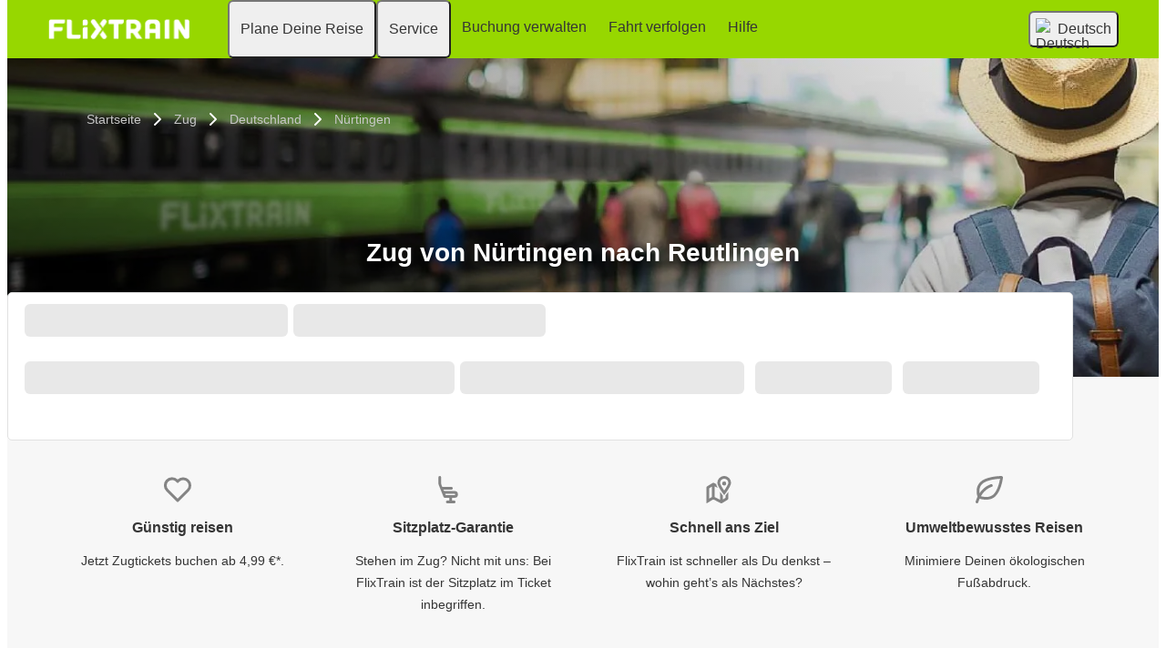

--- FILE ---
content_type: text/html; charset=UTF-8
request_url: https://www.flixtrain.de/zugverbindung/nuertingen-reutlingen
body_size: 15159
content:

    
    
    
    
    
    
    

    
<!DOCTYPE html>






<html lang='de' class="flix-theme-default">

<head>
    
    <meta charset="utf-8"/>
    <meta name="viewport" content="width=device-width,minimum-scale=1"/>
    <meta name="theme-color" content="#97D700"/>


    <meta name="description" content="Zug von Nürtingen nach  Reutlingen ✔ Gratis WLAN, Steckdosen &amp; Toiletten ✔ E-Ticket und variable Zahlungsmöglichkeiten ✔ Flexibles Umbuchen ✔ Direktverbindung ohne Umsteigen ✔"/>

    <meta name="robots" content="index,follow"/>

    <title>Zug von Nürtingen nach Reutlingen</title>

    <link rel="preload" as="script" href="https://cdn-cf.cms.flixbus.com/drupal-assets/goflix-assets/static/bundles/js/abTestHandler.117d61.js"/>

    <script src="https://cdn-cf.cms.flixbus.com/drupal-assets/goflix-assets/static/bundles/js/abTestHandler.117d61.js"></script>

    <link rel="canonical" href="https://www.flixtrain.de/zugverbindung/nuertingen-reutlingen" />

    
      
        
          
            <link rel="alternate" hreflang="de" href="https://www.flixtrain.de/zugverbindung/nuertingen-reutlingen"/>
          
        
      
        
          
            <link rel="alternate" hreflang="x-default" href="https://www.flixtrain.com/train-routes/nurtingen-reutlingen"/>
          
        
      
    

    
    <link
            rel="apple-touch-icon"
            type="image/png"
            sizes="57x57"
            href="https://cdn-cf.cms.flixbus.com/drupal-assets/favicon/flixtrain/apple-icon-57x57.png"
    />
    
    <link
            rel="apple-touch-icon"
            type="image/png"
            sizes="60x60"
            href="https://cdn-cf.cms.flixbus.com/drupal-assets/favicon/flixtrain/apple-icon-60x60.png"
    />
    
    <link
            rel="apple-touch-icon"
            type="image/png"
            sizes="72x72"
            href="https://cdn-cf.cms.flixbus.com/drupal-assets/favicon/flixtrain/apple-icon-72x72.png"
    />
    
    <link
            rel="apple-touch-icon"
            type="image/png"
            sizes="76x76"
            href="https://cdn-cf.cms.flixbus.com/drupal-assets/favicon/flixtrain/apple-icon-76x76.png"
    />
    
    <link
            rel="apple-touch-icon"
            type="image/png"
            sizes="114x114"
            href="https://cdn-cf.cms.flixbus.com/drupal-assets/favicon/flixtrain/apple-icon-114x114.png"
    />
    
    <link
            rel="apple-touch-icon"
            type="image/png"
            sizes="120x120"
            href="https://cdn-cf.cms.flixbus.com/drupal-assets/favicon/flixtrain/apple-icon-120x120.png"
    />
    
    <link
            rel="apple-touch-icon"
            type="image/png"
            sizes="144x144"
            href="https://cdn-cf.cms.flixbus.com/drupal-assets/favicon/flixtrain/apple-icon-144x144.png"
    />
    
    <link
            rel="apple-touch-icon"
            type="image/png"
            sizes="152x152"
            href="https://cdn-cf.cms.flixbus.com/drupal-assets/favicon/flixtrain/apple-icon-152x152.png"
    />
    
    <link
            rel="apple-touch-icon"
            type="image/png"
            sizes="180x180"
            href="https://cdn-cf.cms.flixbus.com/drupal-assets/favicon/flixtrain/apple-icon-180x180.png"
    />
    
    <link
            rel="icon"
            type="image/png"
            sizes="192x192"
            href="https://cdn-cf.cms.flixbus.com/drupal-assets/favicon/flixtrain/android-icon-192x192.png"
    />
    
    <link
            rel="icon"
            type="image/png"
            sizes="96x96"
            href="https://cdn-cf.cms.flixbus.com/drupal-assets/favicon/flixtrain/favicon-96x96.png"
    />
    
    <link
            rel="icon"
            type="image/png"
            sizes="32x32"
            href="https://cdn-cf.cms.flixbus.com/drupal-assets/favicon/flixtrain/favicon-32x32.png"
    />
    
    <link
            rel="icon"
            type="image/png"
            sizes="16x16"
            href="https://cdn-cf.cms.flixbus.com/drupal-assets/favicon/flixtrain/favicon-16x16.png"
    />
    

    <link rel="preconnect" href="//honeycomb.flixbus.com/"/>
    <link rel="preload" as="style" href="https://honeycomb.flixbus.com/dist/15.3.3/css/honeycomb-fonts.css" crossorigin=""/>
    <link href="https://honeycomb.flixbus.com/dist/15.3.3/css/honeycomb-fonts.css" rel="stylesheet" type="text/css" crossorigin=""/>
    <link rel="stylesheet" href="https://cdn-cf.cms.flixbus.com/drupal-assets/goflix-assets/static/bundles/css/city_connection.53c517.css"/>
    <script src="https://cdn-cf.cms.flixbus.com/drupal-assets/goflix-assets/static/bundles/js/main.3c52c5.js"></script>

    
      <script src="/assets/uc/cc.js"></script>
    

    <script>
      const isUEFA =  false 
      const style = document.createElement('style');
      let cssToAppend = '';
      if (isUEFA) {
        cssToAppend += `
              .uefa-margin {
                padding-top: var(--flix-spacing-4);
              }
            `;
      }
      style.innerHTML = cssToAppend;
      document.head.appendChild(style);
    </script>

</head>
<body class="flix-main-wrapper">






















<header class="flix-header flix-header--unfixed">
    <div class="flix-header__inner">

        <div class="flix-header-skip-links">
            <a class="flix-skip-link" href="#main-content">
                Zum Seiteninhalt springen
            </a>
        </div>

        <div class="flix-header-brand ">
            <a class="flix-header-brand__link" href="/" onclick="emitMainNavigationClickEvent('Logo')" aria-label="flixtrain home graphic logo link">
            <img class="flix-header-brand__img" alt="" src="https://cdn-cf.cms.flixbus.com/drupal-assets/logos/flixtrain.png" />
            </a>
        </div>


        <nav class="flix-header-nav" aria-label="Main">
            <ul class="flix-header-nav__list">
                
                
                
                <li class="flix-header-nav__item">
                    <button type="button" class="flix-header-nav__link" data-dropdown="Plane_Deine_Reise"
                            data-event="hover">
                        <span class="flix-header-nav__text">Plane Deine Reise</span>
                    </button>
                    <ul id="Plane_Deine_Reise" class="flix-header-nav-subnav" hidden="">
                        
                        <li class="flix-header-nav-subnav__item">
                            <a class="flix-header-nav-subnav__link" href="https://www.flixtrain.de/zugverbindungen"
                               onclick="emitMainNavigationClickEvent(&#34;Zugverbindungen&#34;)">
                                <span class="flix-header-nav-subnav__text">Zugverbindungen</span>
                            </a>
                        </li>
                        
                        <li class="flix-header-nav-subnav__item">
                            <a class="flix-header-nav-subnav__link" href="https://www.flixtrain.de/fahrplan"
                               onclick="emitMainNavigationClickEvent(&#34;Alle Fahrpläne&#34;)">
                                <span class="flix-header-nav-subnav__text">Alle Fahrpläne</span>
                            </a>
                        </li>
                        
                        <li class="flix-header-nav-subnav__item">
                            <a class="flix-header-nav-subnav__link" href="https://www.flixtrain.de/zug"
                               onclick="emitMainNavigationClickEvent(&#34;Entdecke unsere Reiseziele&#34;)">
                                <span class="flix-header-nav-subnav__text">Entdecke unsere Reiseziele</span>
                            </a>
                        </li>
                        
                    </ul>
                </li>
                
                
                
                <li class="flix-header-nav__item">
                    <button type="button" class="flix-header-nav__link" data-dropdown="Service"
                            data-event="hover">
                        <span class="flix-header-nav__text">Service</span>
                    </button>
                    <ul id="Service" class="flix-header-nav-subnav" hidden="">
                        
                        <li class="flix-header-nav-subnav__item">
                            <a class="flix-header-nav-subnav__link" href="/service"
                               onclick="emitMainNavigationClickEvent(&#34;Alle Services&#34;)">
                                <span class="flix-header-nav-subnav__text">Alle Services</span>
                            </a>
                        </li>
                        
                        <li class="flix-header-nav-subnav__item">
                            <a class="flix-header-nav-subnav__link" href="https://www.flixtrain.de/service/guenstige-bahntickets-buchen"
                               onclick="emitMainNavigationClickEvent(&#34;Bahnticket buchen&#34;)">
                                <span class="flix-header-nav-subnav__text">Bahnticket buchen</span>
                            </a>
                        </li>
                        
                        <li class="flix-header-nav-subnav__item">
                            <a class="flix-header-nav-subnav__link" href="https://www.flixtrain.de/service/services-im-zug"
                               onclick="emitMainNavigationClickEvent(&#34;Services im Zug&#34;)">
                                <span class="flix-header-nav-subnav__text">Services im Zug</span>
                            </a>
                        </li>
                        
                        <li class="flix-header-nav-subnav__item">
                            <a class="flix-header-nav-subnav__link" href="https://www.flixtrain.de/service/gepaeck"
                               onclick="emitMainNavigationClickEvent(&#34;Gepäck im FlixTrain&#34;)">
                                <span class="flix-header-nav-subnav__text">Gepäck im FlixTrain</span>
                            </a>
                        </li>
                        
                        <li class="flix-header-nav-subnav__item">
                            <a class="flix-header-nav-subnav__link" href="/track"
                               onclick="emitMainNavigationClickEvent(&#34;Ist mein Zug pünktlich?&#34;)">
                                <span class="flix-header-nav-subnav__text">Ist mein Zug pünktlich?</span>
                            </a>
                        </li>
                        
                        <li class="flix-header-nav-subnav__item">
                            <a class="flix-header-nav-subnav__link" href="/gruppenbuchung"
                               onclick="emitMainNavigationClickEvent(&#34;Gruppenbuchung&#34;)">
                                <span class="flix-header-nav-subnav__text">Gruppenbuchung</span>
                            </a>
                        </li>
                        
                    </ul>
                </li>
                
                
                
                <li class="flix-header-nav__item">
                    <a class="flix-header-nav__link" href="https://shop.flixbus.de/rebooking/login"
                       onclick="emitMainNavigationClickEvent(&#34;Buchung verwalten&#34;)">
                        <span class="flix-header-nav__text">Buchung verwalten</span>
                    </a>
                </li>
                
                
                
                <li class="flix-header-nav__item">
                    <a class="flix-header-nav__link" href="/track"
                       onclick="emitMainNavigationClickEvent(&#34;Fahrt verfolgen&#34;)">
                        <span class="flix-header-nav__text">Fahrt verfolgen</span>
                    </a>
                </li>
                
                
                
                <li class="flix-header-nav__item">
                    <a class="flix-header-nav__link" href="https://help.flixtrain.com/s/?language=de"
                       onclick="emitMainNavigationClickEvent(&#34;Hilfe&#34;)">
                        <span class="flix-header-nav__text">Hilfe</span>
                    </a>
                </li>
                
                
                
            </ul>
        </nav>

        <div class="flix-header-burger-menu">
            <button type="button" aria-label="Open main site navigation"
                    onclick="togglePanel()"
                    id="open-burger-menu-button"
                    class="flix-header-burger-menu__toggle flix-btn flix-btn--link flix-btn--square flix-btn--md"
                    aria-controls="menu-panel" aria-expanded="false"></button>
            <div id="menu-panel" class="flix-header-burger-menu__panel" hidden="">
                <button type="button" aria-label="Close main site navigation"
                        id="close-burger-menu-button"
                        class="flix-header-burger-menu__toggle flix-btn flix-btn--link flix-btn--square flix-btn--md"
                        aria-controls="menu-panel" onclick="togglePanel()" aria-expanded="true"></button>

                <nav class="flix-header-burger-menu__nav" aria-label="Main">
                    <ul class="flix-header-burger-menu__list">

                        
                        
                        
                        <li class="flix-header-burger-menu__item">
                            <button type="button" class="flix-header-burger-menu__link"
                                    data-dropdown="Plane_Deine_Reise_Mobile" data-event="click">
                                <span class="flix-header-burger-menu__text">Plane Deine Reise</span>
                            </button>
                            <ul id="Plane_Deine_Reise_Mobile" class="flix-header-burger-menu-subnav" hidden="">
                                
                                <li class="flix-header-burger-menu-subnav__item">
                                    <a class="flix-header-burger-menu-subnav__link" href="https://www.flixtrain.de/zugverbindungen" onclick="emitMainNavigationClickEvent(&#34;Zugverbindungen&#34;)">
                                        <span class="flix-header-burger-menu__text">Zugverbindungen</span>
                                    </a>
                                </li>
                                
                                <li class="flix-header-burger-menu-subnav__item">
                                    <a class="flix-header-burger-menu-subnav__link" href="https://www.flixtrain.de/fahrplan" onclick="emitMainNavigationClickEvent(&#34;Alle Fahrpläne&#34;)">
                                        <span class="flix-header-burger-menu__text">Alle Fahrpläne</span>
                                    </a>
                                </li>
                                
                                <li class="flix-header-burger-menu-subnav__item">
                                    <a class="flix-header-burger-menu-subnav__link" href="https://www.flixtrain.de/zug" onclick="emitMainNavigationClickEvent(&#34;Entdecke unsere Reiseziele&#34;)">
                                        <span class="flix-header-burger-menu__text">Entdecke unsere Reiseziele</span>
                                    </a>
                                </li>
                                
                            </ul>
                        </li>
                        
                        
                        
                        <li class="flix-header-burger-menu__item">
                            <button type="button" class="flix-header-burger-menu__link"
                                    data-dropdown="Service_Mobile" data-event="click">
                                <span class="flix-header-burger-menu__text">Service</span>
                            </button>
                            <ul id="Service_Mobile" class="flix-header-burger-menu-subnav" hidden="">
                                
                                <li class="flix-header-burger-menu-subnav__item">
                                    <a class="flix-header-burger-menu-subnav__link" href="/service" onclick="emitMainNavigationClickEvent(&#34;Alle Services&#34;)">
                                        <span class="flix-header-burger-menu__text">Alle Services</span>
                                    </a>
                                </li>
                                
                                <li class="flix-header-burger-menu-subnav__item">
                                    <a class="flix-header-burger-menu-subnav__link" href="https://www.flixtrain.de/service/guenstige-bahntickets-buchen" onclick="emitMainNavigationClickEvent(&#34;Bahnticket buchen&#34;)">
                                        <span class="flix-header-burger-menu__text">Bahnticket buchen</span>
                                    </a>
                                </li>
                                
                                <li class="flix-header-burger-menu-subnav__item">
                                    <a class="flix-header-burger-menu-subnav__link" href="https://www.flixtrain.de/service/services-im-zug" onclick="emitMainNavigationClickEvent(&#34;Services im Zug&#34;)">
                                        <span class="flix-header-burger-menu__text">Services im Zug</span>
                                    </a>
                                </li>
                                
                                <li class="flix-header-burger-menu-subnav__item">
                                    <a class="flix-header-burger-menu-subnav__link" href="https://www.flixtrain.de/service/gepaeck" onclick="emitMainNavigationClickEvent(&#34;Gepäck im FlixTrain&#34;)">
                                        <span class="flix-header-burger-menu__text">Gepäck im FlixTrain</span>
                                    </a>
                                </li>
                                
                                <li class="flix-header-burger-menu-subnav__item">
                                    <a class="flix-header-burger-menu-subnav__link" href="/track" onclick="emitMainNavigationClickEvent(&#34;Ist mein Zug pünktlich?&#34;)">
                                        <span class="flix-header-burger-menu__text">Ist mein Zug pünktlich?</span>
                                    </a>
                                </li>
                                
                                <li class="flix-header-burger-menu-subnav__item">
                                    <a class="flix-header-burger-menu-subnav__link" href="/gruppenbuchung" onclick="emitMainNavigationClickEvent(&#34;Gruppenbuchung&#34;)">
                                        <span class="flix-header-burger-menu__text">Gruppenbuchung</span>
                                    </a>
                                </li>
                                
                            </ul>
                        </li>
                        
                        
                        
                        <li class="flix-header-burger-menu__item">
                            <a class="flix-header-burger-menu__link" href="https://shop.flixbus.de/rebooking/login"
                               onclick="emitMainNavigationClickEvent(&#34;Buchung verwalten&#34;)">
                                <span class="flix-header-burger-menu__text">Buchung verwalten</span>
                            </a>
                        </li>
                        
                        
                        
                        <li class="flix-header-burger-menu__item">
                            <a class="flix-header-burger-menu__link" href="/track"
                               onclick="emitMainNavigationClickEvent(&#34;Fahrt verfolgen&#34;)">
                                <span class="flix-header-burger-menu__text">Fahrt verfolgen</span>
                            </a>
                        </li>
                        
                        
                        
                        <li class="flix-header-burger-menu__item">
                            <a class="flix-header-burger-menu__link" href="https://help.flixtrain.com/s/?language=de"
                               onclick="emitMainNavigationClickEvent(&#34;Hilfe&#34;)">
                                <span class="flix-header-burger-menu__text">Hilfe</span>
                            </a>
                        </li>
                        
                        
                        
                        <li class="flix-header-burger-menu__item" id="last-focus-mobile-nav">
                            <button type="button" class="flix-header-burger-menu__link flix-language-switcher__toggle" data-popup="language-selection-popup" data-firstfocusable="close-button" data-lastfocusable="last-focusable-item">
                                <img class="flix-language-switcher__flag" data-lazyload-src="https://cdn-cf.cms.flixbus.com/drupal-assets/flags/de.min.svg" src="" alt="Deutsch"/>
                                Deutsch
                                <span class="flix-sr-only">Open language selection</span>
                            </button>
                        </li>

                    </ul>
                </nav>

            </div>
            <div onclick="togglePanel()" class="flix-header-burger-menu__overlay flix-overlay"></div>
        </div>


        <div class="flix-header-widgets">
            <div class="flix-language-switcher">
                <button type="button" class="flix-language-switcher__toggle" data-popup="language-selection-popup" data-firstfocusable="close-button" data-lastfocusable="last-focusable-item">
                    <img class="flix-language-switcher__flag" data-lazyload-src="https://cdn-cf.cms.flixbus.com/drupal-assets/flags/de.min.svg" src="" alt="Deutsch"/>
                    Deutsch
                    <span class="flix-sr-only">Open language selection</span>
                </button>
            </div>
        </div>
    </div>
</header>


<div id="language-selection-popup" class="flix-language-switcher-popup" aria-label="Language selection" hidden="">
    <div class="flix-language-switcher-popup__body">
        <button type="button" id="close-button" aria-label="Close language selection" class="flix-language-switcher-popup__close flix-btn flix-btn--square flix-btn--sm flix-btn--link"></button>

        <section aria-labelledby="all-domains" class="flix-language-switcher-popup__region flix-language-switcher-popup__region--columns">
            <ul class="flix-language-switcher-popup__list">
                
                
                <li class="flix-language-switcher-popup__item">
                    <a class="flix-language-switcher-popup__link" id="" onclick="emitLanguageSwitcherClickEvent(&#34;de&#34;)" href="//www.flixtrain.de/zugverbindung/nuertingen-reutlingen" aria-current="true">
                        <img class="flix-language-switcher__flag" data-lazyload-src="https://cdn-cf.cms.flixbus.com/drupal-assets/flags/de.min.svg" src="" alt="Deutsch"/>
                        Deutsch
                    </a>
                </li>
                
                
                
                <li class="flix-language-switcher-popup__item">
                    <a class="flix-language-switcher-popup__link" id="last-focusable-item" lang="en" onclick="emitLanguageSwitcherClickEvent(&#34;en-gl&#34;)" href="//www.flixtrain.com/train-routes/nurtingen-reutlingen">
                        <img class="flix-language-switcher__flag" data-lazyload-src="https://cdn-cf.cms.flixbus.com/drupal-assets/flags/en-gl.min.svg" src="" alt="English"/>
                        English
                    </a>
                </li>
                
                
            </ul>
        </section>
    </div>
    <div onclick="handleLangSwitcherClose()" class="flix-overlay"></div>
</div>




    <main id="main-content">
    <script>
      abTestHandler();
    </script>
    












<section class="city-connection-hero">
    


    
        

<script type="application/ld+json">
    {
        "@context": "https://schema.org",
        "@type": "BreadcrumbList",
        "itemListElement": [
            
            
            {
            "@type": "ListItem",
            "position":  1 ,
            "name": "Startseite",
            "item": "https://www.flixtrain.de/"
            },
            
            
            
            {
            "@type": "ListItem",
            "position":  2 ,
            "name": "Zug",
            "item": "https://www.flixtrain.de/zug"
            },
            
            
            
            {
            "@type": "ListItem",
            "position":  3 ,
            "name": "Deutschland",
            "item": "https://www.flixtrain.de/zug/deutschland"
            },
            
            
            
            {
            "@type": "ListItem",
            "position":  4 ,
            "name": "Nürtingen",
            "item": "https://www.flixtrain.de/zug/nuertingen"
            },
            
            
            
            {
            "@type": "ListItem",
            "position":  5 ,
            "name": "Nürtingen - Reutlingen"
            }
            
            
        ]
    }
</script>

<div class="breadcrumbs flix-theme-dark">
    <div class="flix-page-container">
        <nav aria-label="Breadcrumb">
            <ol class="flix-breadcrumbs">
                
                
                
                <li class="flix-breadcrumbs__item breadcrumbs--item">
                    
                    <a class="flix-breadcrumbs__link breadcrumbs--link" title="Startseite" href="/">Startseite</a>
                    
                </li>
                
                <li class="flix-breadcrumbs__item breadcrumbs--item">
                    
                    <a class="flix-breadcrumbs__link breadcrumbs--link" title="Zug" href="/zug">Zug</a>
                    
                </li>
                
                <li class="flix-breadcrumbs__item breadcrumbs--item">
                    
                    <a class="flix-breadcrumbs__link breadcrumbs--link" title="Deutschland" href="/zug/deutschland">Deutschland</a>
                    
                </li>
                
                <li class="flix-breadcrumbs__item breadcrumbs--item">
                    
                    <a class="flix-breadcrumbs__link breadcrumbs--link" title="Nürtingen" href="/zug/nuertingen">Nürtingen</a>
                    
                </li>
                
            </ol>
        </nav>
    </div>
</div>

    

    <img
        src="https://cdn-cf.cms.flixbus.com/drupal-assets/2023-02/flixtrain-lpg-hero_0.jpeg"
        srcset="https://cdn-cf.cms.flixbus.com/drupal-assets/styles/hero_image_600w/s3/2023-02/flixtrain-lpg-hero_0.jpeg.webp 600w, https://cdn-cf.cms.flixbus.com/drupal-assets/styles/hero_image_1200w/s3/2023-02/flixtrain-lpg-hero_0.jpeg.webp 1200w, https://cdn-cf.cms.flixbus.com/drupal-assets/styles/hero_image/s3/2023-02/flixtrain-lpg-hero_0.jpeg.webp 1600w"
        sizes="100vw"
        class="city-connection-hero__image"
        alt=""
        loading="eager"
    />

    
        <div class="city-connection-hero__image-shadow"></div>
    

        
        <div class="city-connection-hero__container">
            <h1 class="flix-h1 flix-h1--space-flush city-connection-hero__title">
                Zug von  Nürtingen nach Reutlingen
            </h1>
            
        </div>
     
    
    

</section>


<div class="search-mask-container ">
    <div id="search-mask-placeholder" class="sm-placeholder-container  flix-grid">
        <div class="flix-col-12 flix-col-6-sm sm-placeholder-padding-0">
            <div class="flix-grid sm-placeholder-padding-0">
                <div class="flix-col-6 sm-placeholder-padding-0">
                    <span class="flix-skeleton flix-skeleton--h-lg"></span>
                </div>
                <div class="flix-col-6">
                    <span class="flix-skeleton flix-skeleton--h-lg"></span>
                </div>
            </div>
        </div>
        <div class="flix-col-12 flix-grid sm-placeholder-padding-0">
            <div class="flix-col-12 flix-col-5-xl sm-placeholder-padding-0">
                <span class="flix-skeleton flix-skeleton--h-lg"></span>
            </div>
            <div class="flix-grid flix-col-7-xl">
                <div class="flix-col-12 flix-col-4-sm flix-col-6-xl">
                    <span class="flix-skeleton flix-skeleton--h-lg"></span>
                </div>
                <div class="flix-col-12 flix-col-4-sm flix-col-3-xl">
                    <span class="flix-skeleton flix-skeleton--h-lg"></span>
                </div>
                <div class="flix-col-12 flix-col-4-sm flix-col-3-xl">
                    <span class="flix-skeleton flix-skeleton--h-lg"></span>
                </div>
                <div class="flix-col-12 flix-hidden-sm flix-hidden-md flix-hidden-lg flix-hidden-xl">
                    <span class="flix-skeleton flix-skeleton--h-lg"></span>
                </div>
            </div>
        </div>
    </div>
    <div id="search-mask-component"></div>
</div>

<script>
    window.addEventListener('load', function () {
        if (typeof injectSearchMask === 'function') {
            injectSearchMask("de", "40dc5c6e-8646-11e6-9066-549f350fcb0c", "40da61e0-8646-11e6-9066-549f350fcb0c", "", "https:\/\/shop.flixbus.de", "flixtrain");
        } else {
            console.error('injectSearchMask function is not available');
        }
    }, { passive: true });
</script>




    
    

<section class="usp-section">
    <div class="usp-container flix-page-container">
        <div class="flix-grid">
            
            <div class="flix-col-12 flix-col-6-sm flix-col-3-xl">
                <div class="usp-item">
                    <div class="usp-icon-container">
                        <flix-icon name="flix-icon-heart" size="6" color="primary" aria-hidden="true"/>
                    </div>
                    <div class="usp-content">
                        <h2 class="flix-h4 usp-title">
                            Günstig reisen
                        </h2>
                        <div class="usp-text">
                            Jetzt Zugtickets buchen ab 4,99 €*.
                        </div>
                        
                    </div>
                </div>
            </div>
            
            <div class="flix-col-12 flix-col-6-sm flix-col-3-xl">
                <div class="usp-item">
                    <div class="usp-icon-container">
                        <flix-icon name="flix-icon-seat" size="6" color="primary" aria-hidden="true"/>
                    </div>
                    <div class="usp-content">
                        <h2 class="flix-h4 usp-title">
                            Sitzplatz-Garantie
                        </h2>
                        <div class="usp-text">
                            Stehen im Zug? Nicht mit uns: Bei FlixTrain ist der Sitzplatz im Ticket inbegriffen.
                        </div>
                        
                    </div>
                </div>
            </div>
            
            <div class="flix-col-12 flix-col-6-sm flix-col-3-xl">
                <div class="usp-item">
                    <div class="usp-icon-container">
                        <flix-icon name="location" size="6" color="primary" aria-hidden="true"/>
                    </div>
                    <div class="usp-content">
                        <h2 class="flix-h4 usp-title">
                            Schnell ans Ziel
                        </h2>
                        <div class="usp-text">
                            FlixTrain ist schneller als Du denkst – wohin geht’s als Nächstes?
                        </div>
                        
                    </div>
                </div>
            </div>
            
            <div class="flix-col-12 flix-col-6-sm flix-col-3-xl">
                <div class="usp-item">
                    <div class="usp-icon-container">
                        <flix-icon name="leaf" size="6" color="primary" aria-hidden="true"/>
                    </div>
                    <div class="usp-content">
                        <h2 class="flix-h4 usp-title">
                            Umweltbewusstes Reisen
                        </h2>
                        <div class="usp-text">
                            Minimiere Deinen ökologischen Fußabdruck.
                        </div>
                        
                    </div>
                </div>
            </div>
            
        </div>

    </div>
</section>


    
         







<div class="social-proof">
  <hr class="flix-divider social-proof__divider">
  <div class="social-proof__container flix-page-container">
    <p
      class="social-proof__text"
      data-main-string="Beliebteste Reisemöglichkeit 2024 von {numberOfPeople}."
      data-secondary-string="über 90&#43; Millionen Menschen"
    ></p>
    <div class="social-proof__logos">
      
        
        <img src="https://cdn-cf.cms.flixbus.com/drupal-assets/social-proof-logos/flixbus-greyscale-70.svg" alt="" class="social-proof__logo" data-logo-id="flixbus" />
        
      
        
        <img src="https://cdn-cf.cms.flixbus.com/drupal-assets/social-proof-logos/flixtrain-greyscale-70.svg" alt="" class="social-proof__logo" data-logo-id="flixtrain" />
        
      
        
        <img src="https://cdn-cf.cms.flixbus.com/drupal-assets/social-proof-logos/greyhound-greyscale-70.svg" alt="" class="social-proof__logo" data-logo-id="greyhound" />
        
      
        
        <img src="https://cdn-cf.cms.flixbus.com/drupal-assets/social-proof-logos/kamil-greyscale-70.svg" alt="" class="social-proof__logo" data-logo-id="kamil" />
        
      
    </div>
  </div>
</div>



        





















<section id="trip-overview" class="flix-page-container city-connection-trip-overview-container">
    <div class="city-connection-trip-overview-header">
        <h2 class="city-connection-trip-overview-title" section-title="section-title">Was Du von Deiner Fahrt erwarten kannst</h2>
        <div class="city-connection-trip-overview-subtitle">Schnelle, einfache und günstige Optionen von Nürtingen nach Reutlingen</div>
    </div>

    
    
    <div class="city-connection-trip-overview-cards city-connection-trip-overview-cards-row">
        
        
        
    </div>

    
    <div class="city-connection-trip-overview-cards">
        
    </div>
    
</section>



<section id="usp-trip-overview">
    




<div class="carousel-overview-slides-container">
  <div class="carousel-overview-slides">
    
    <div class="carousel-overview-slide">
      
      



<div class="usp-trip-overview">
    <div class="flix-icon-frame usp-trip-overview-image">
        <flix-icon aria-hidden="true" name="lock" size="4"></flix-icon>
    </div>
    <div class="usp-trip-overview-title">Sichere Zahlung </div>
    <div class="usp-trip-overview-description"> Verwende Paypal, ApplePay, Visa und internationale Karten </div>

</div>


      
    </div>
    
    <div class="carousel-overview-slide">
      
      



<div class="usp-trip-overview">
    <div class="flix-icon-frame usp-trip-overview-image">
        <flix-icon aria-hidden="true" name="cart" size="4"></flix-icon>
    </div>
    <div class="usp-trip-overview-title">Einfache Buchung </div>
    <div class="usp-trip-overview-description"> Hol Dir Deine Tickets online, in unserer App oder in einem Flixshop </div>

</div>


      
    </div>
    
    <div class="carousel-overview-slide">
      
      



<div class="usp-trip-overview">
    <div class="flix-icon-frame usp-trip-overview-image">
        <flix-icon aria-hidden="true" name="chat" size="4"></flix-icon>
    </div>
    <div class="usp-trip-overview-title">Kundenservice </div>
    <div class="usp-trip-overview-description"> Reibungsloser Support vom Buchen bis zur Reise </div>

</div>


      
    </div>
    
  </div>
  <div class="carousel-overview-dots"></div>
</div>

<script>
  handleCarouselSlides( 2 );
</script>


</section>



    
    




    


<hr class="flix-divider"></hr>
<section class="page-content-wrapper flix-page-container">
    
        <h2 class="section-title">Auf dieser Seite</h2>
    
    <ul class="page-content-tags">
        
        
        
        <li>
            <a href="#stops-location" class="flix-tag" onclick="emitConnectionTocClickEvent('Stations')">
                <span class="flix-tag__text">Bahnhöfe</span>
            </a>
        </li>
        
        
        <li>
            <a href="#faq-section-top" class="flix-tag" onclick="emitConnectionTocClickEvent('FAQ')">
                <span class="flix-tag__text">FAQ</span>
            </a>
        </li>
        
        
    </ul>
</section>

    <hr class="flix-divider">



    



    







    <section id="stops-location" class="flix-page-container city-connection-stops-container">
        <nav class="flix-nav-horizontal" data-tabs>
            <ul class="flix-nav-horizontal__items city-connection-stops-nav">
                <li class="flix-nav-horizontal__item">
                    <a class="flix-nav-horizontal__link" href="#first-city-content" aria-current="true"
                       onclick="emitConnectionStationTabClickEvent()">
                        Nürtingen
                    </a>
                </li>
                <li class="flix-nav-horizontal__item">
                    <a class="flix-nav-horizontal__link" href="#second-city-content"
                       onclick="emitConnectionStationTabClickEvent()">
                        Reutlingen
                    </a>
                </li>
            </ul>
        </nav>
        <div class="city-connection-tab-content" data-tabs-content>
            <div id="first-city-content">
                

    
    
    


    <h2 class="section-title">Bahnhöfe in Nürtingen</h2>
    <div class="flix-text" style="display: flex">
        <flix-icon name="attention" size="4" aria-hidden="true"></flix-icon><span class="stops-location-info-message">Bitte beachte, dass Dein Ticket die aktuellste Adressinformation enthält.</span>
    </div>
    <div class="stops-location-content">
       <div class="stops-location-content-map " id="nurtingen"></div>
        <div class="stops-location-content-stops" id="nurtingen-accordions">

            
                <div class="flix-accordion" data-stop-id="102143" aria-expanded="false">
                    <h3 role="button" tabindex="0" class="flix-accordion__title stops-location-content-title" onclick="emitCityStationExpandAccordionClickEvent(&#34;connection&#34;)">
                        <span class="circle-primary"></span>
                        <span class="flix-space-1-right">
                            Nürtingen (Zug)
                        </span>
                        

                    </h3>

                    <div class="flix-accordion__content stops-location-content-accordion">
                        
                            Bahnhofstr. 8<br>
                        
                        
                        
                           72622
                        

                        
                            Nürtingen
                        
                        
                        <br>
                        Deutschland
                        <p>
                            
                            <a class="flix-link" target="_blank"
                               href="https://www.google.com/maps/place/48.628371,9.342985">
                                Adresse auf Google Maps anzeigen
                            </a>
                            
                        </p>

                        
                        
                        
                    </div>
                </div>
            
        </div>
    </div>

            </div>
            <div style="display: none" id="second-city-content">
                

    
    
    


    <h2 class="section-title">Bahnhöfe in Reutlingen</h2>
    <div class="flix-text" style="display: flex">
        <flix-icon name="attention" size="4" aria-hidden="true"></flix-icon><span class="stops-location-info-message">Bitte beachte, dass Dein Ticket die aktuellste Adressinformation enthält.</span>
    </div>
    <div class="stops-location-content">
       <div class="stops-location-content-map " id="reutlingen"></div>
        <div class="stops-location-content-stops" id="reutlingen-accordions">

            
                <div class="flix-accordion" data-stop-id="91613" aria-expanded="false">
                    <h3 role="button" tabindex="0" class="flix-accordion__title stops-location-content-title" onclick="emitCityStationExpandAccordionClickEvent(&#34;connection&#34;)">
                        <span class="circle-primary"></span>
                        <span class="flix-space-1-right">
                            Reutlingen Hbf (Zug)
                        </span>
                        

                    </h3>

                    <div class="flix-accordion__content stops-location-content-accordion">
                        
                            Bahnhofsstraße 3<br>
                        
                        
                        
                           72764
                        

                        
                            Reutlingen
                        
                        
                        <br>
                        Deutschland
                        <p>
                            
                            <a class="flix-link" target="_blank"
                               href="https://www.google.com/maps/place/48.496080,9.209240">
                                Adresse auf Google Maps anzeigen
                            </a>
                            
                        </p>

                        
                        <div class="flix-infobox">
                            <div class="flix-infobox__content">
                                Bitte informiere dich selbstständig im Vorfeld des Fahrtantritts über Echtzeitinfo/Abweichung vom Fahrplan und Gleisangaben unter: bit.ly/FlixTrain-DB-TRE
Falls du Hilfe benötigst, kontaktiere: bit.ly/FlixTrain-help-DE
                            </div>
                        </div>
                        
                        
                        
                    </div>
                </div>
            
        </div>
    </div>

            </div>
        </div>
    </section>

    <script>
        const mapElement = document.querySelector("#stops-location");
        lazyInit(mapElement, function() {

            const maplibreStyle  = document.createElement("link");
            maplibreStyle.rel = "stylesheet";
            maplibreStyle.href = "https://unpkg.com/maplibre-gl@2.4.0/dist/maplibre-gl.css";
            maplibreStyle.crossOrigin = "";
            document.head.appendChild(maplibreStyle);

            const maplibreScript = document.createElement('script');
            maplibreScript.src = "https://unpkg.com/maplibre-gl@2.4.0/dist/maplibre-gl.js";
            maplibreScript.crossOrigin = "";
            maplibreScript.onload = function maplibreOnLoad() {
                try {
                    handleCityConnectionStopsLocation([{"Key":"102143","Name":"Nürtingen (Zug)","Zip":"72622","Address":"Bahnhofstr. 8","AddressCity":"Nürtingen","AllAddresses":["Bahnhofstr. 8"],"Lat":48.628371063637374,"Lon":9.342985387094625,"Active":0,"MapHref":"https://www.google.com/maps/place/48.628371,9.342985","Info":"","Description":"","ActiveDescription":"","ActiveLat":0,"ActiveLon":0,"ActiveMapHref":"https://www.google.com/maps/place/0.000000,0.000000","StopType":"","PagePath":"","OfficeHours":null,"Phone":""}], [{"Key":"91613","Name":"Reutlingen Hbf (Zug)","Zip":"72764","Address":"Bahnhofsstraße 3","AddressCity":"Reutlingen","AllAddresses":["Bahnhofsstraße 3"],"Lat":48.49608,"Lon":9.20924,"Active":0,"MapHref":"https://www.google.com/maps/place/48.496080,9.209240","Info":"Please check platform and real-time info before your trip here: bit.ly/FlixTrain-DB-TRE\nIf you need help, please contact: bit.ly/FlixTrain-help-EN","Description":"Bitte informiere dich selbstständig im Vorfeld des Fahrtantritts über Echtzeitinfo/Abweichung vom Fahrplan und Gleisangaben unter: bit.ly/FlixTrain-DB-TRE\r\nFalls du Hilfe benötigst, kontaktiere: bit.ly/FlixTrain-help-DE","ActiveDescription":"","ActiveLat":0,"ActiveLon":0,"ActiveMapHref":"https://www.google.com/maps/place/0.000000,0.000000","StopType":"","PagePath":"","OfficeHours":null,"Phone":""}], "nurtingen", "reutlingen", "connection", "de");
                } catch (e) {
                    console.debug("Error during stops map initialisation");
                }
            };
            document.head.appendChild(maplibreScript);
        });
    </script>



    













<section id="amenities">
  <div class="amenities-container amenities-container-flixtrain flix-page-container">
    <div class="amenities-container-title"></div>
    <div class="amenities-container-subtitle"></div>

    <div class="amenities-container-content">
      
      <div class="amenities-container-content-item">
        <img class="amenities-container-content-item-icon"
          data-lazyload-src="https://cdn-cf.cms.flixbus.com/drupal-assets/bus-amenities/flixtrain/icon-wifi.avif"
          alt="wifi" />
        <div class="amenities-container-content-item-text">
          <div class="amenities-container-content-item-title"> Kostenloses WLAN</div>
          <div class="amenities-container-content-item-description">Bleib während Deiner Reise in Verbindung</div>
        </div>
      </div>
      
      <div class="amenities-container-content-item">
        <img class="amenities-container-content-item-icon"
          data-lazyload-src="https://cdn-cf.cms.flixbus.com/drupal-assets/bus-amenities/flixtrain/icon-socket.avif"
          alt="socket" />
        <div class="amenities-container-content-item-text">
          <div class="amenities-container-content-item-title"> Steckdosen</div>
          <div class="amenities-container-content-item-description">Lade Deine Geräte unterwegs auf</div>
        </div>
      </div>
      
      <div class="amenities-container-content-item">
        <img class="amenities-container-content-item-icon"
          data-lazyload-src="https://cdn-cf.cms.flixbus.com/drupal-assets/bus-amenities/flixtrain/icon-seat.avif"
          alt="seat" />
        <div class="amenities-container-content-item-text">
          <div class="amenities-container-content-item-title"> Garantierter Sitzplatz</div>
          <div class="amenities-container-content-item-description">Garantierter Sitzplatz für Komfort und Entspannung</div>
        </div>
      </div>
      
      <div class="amenities-container-content-item">
        <img class="amenities-container-content-item-icon"
          data-lazyload-src="https://cdn-cf.cms.flixbus.com/drupal-assets/bus-amenities/flixtrain/icon-luggage.avif"
          alt="luggage" />
        <div class="amenities-container-content-item-text">
          <div class="amenities-container-content-item-title"> Gepäckaufbewahrung</div>
          <div class="amenities-container-content-item-description">Platz zum sicheren Verstauen Deiner Habseligkeiten</div>
        </div>
      </div>
      
      <div class="amenities-container-content-item">
        <img class="amenities-container-content-item-icon"
          data-lazyload-src="https://cdn-cf.cms.flixbus.com/drupal-assets/bus-amenities/flixtrain/icon-toilet.avif"
          alt="toilet" />
        <div class="amenities-container-content-item-text">
          <div class="amenities-container-content-item-title"> Toiletten</div>
          <div class="amenities-container-content-item-description">Bequem in jedem FlixTrain erhältlich</div>
        </div>
      </div>
      
    </div>

    <div class="amenities-container-cta">
      <div class="amenities-container-cta-title"></div>
      <a href=""
        class="flix-btn flix-btn--primary flix-btn--md amenities-container-cta-btn amenities-container-cta-btn-flixtrain"
        onclick="emitAmenitiesClickEvent()">
        <span> </span>
      </a>
    </div>

    <img class="amenities-container-bg  amenities-container-bg-train "
      data-lazyload-src="https://cdn-cf.cms.flixbus.com/drupal-assets/bus-amenities/flixtrain/illustration-flixtrain.avif"
      alt="Amenities Hero Image" />
  </div>
</section>


    

<div role="link" tabindex="0" onclick="location.href='https:\/\/www.flixtrain.de\/zugverbindungen'"
    onkeydown="if(event.key==='Enter'||event.key===' '){event.preventDefault();location.href='https:\/\/www.flixtrain.de\/zugverbindungen'}"
    class="page-content-wrapper flix-page-container exploration-map-banner">
    



    



<div class="exploration-map-banner-content">
    <div class="exploration-map-banner-content-title">Wohin geht die Reise?</div>
    <div class="exploration-map-banner-content-text">
        Entdecke unsere interaktive Karte mit über 600 Reisezielen in ganz Deutschland.
    </div>
    <div class="flix-btn flix-btn--primary flix-btn--lg exploration-map-banner-content-cta-button" onclick="emitExplorationMapBannerClickEvent()">
        <flix-icon name="map" solid="true" aria-hidden="true"></flix-icon>
        
        <span>Erkunde die Karte</span>
    </div>
</div>


    






<div class="exploration-map-banner-image">
    <picture>
        
        <source media="(max-width: 767.98px)" srcset="
            https://cdn-cf.cms.flixbus.com/drupal-assets/exploration-map-banner/flixtrain-mobile.avif 375w,
            https://cdn-cf.cms.flixbus.com/drupal-assets/exploration-map-banner/flixtrain-mobile-large.avif 767w">
        
        
        <source media="(min-width: 768px) and (max-width: 1023.98px)" srcset="
            https://cdn-cf.cms.flixbus.com/drupal-assets/exploration-map-banner/flixtrain-tablet.avif 398w,
            https://cdn-cf.cms.flixbus.com/drupal-assets/exploration-map-banner/flixtrain-tablet-large.avif 1024w">
        
        
        <source media="(min-width: 1024px)" srcset="
            https://cdn-cf.cms.flixbus.com/drupal-assets/exploration-map-banner/flixtrain-desktop.avif 724w,
            https://cdn-cf.cms.flixbus.com/drupal-assets/exploration-map-banner/flixtrain-desktop-large.avif 1366w">
        
        <img data-lazyload-src="https://cdn-cf.cms.flixbus.com/drupal-assets/exploration-map-banner/flixtrain-desktop.avif" alt="Vehicle passing through a city">
    </picture>
</div>


</div>

    




<script type="application/ld+json">
    {
        "@context": "https://schema.org",
        "@type": "FAQPage",
        "mainEntity": [
            
            {
                "@type": "Question",
                "name": "Ist in Zügen von Nürtingen nach Reutlingenkostenloses WLAN verfügbar?",
            "acceptedAnswer": {
                "@type": "Answer",
                "text": "Ja, Fahrgäste können auf ihrer Reise von Nürtingen nach Reutlingen unser kostenloses WLAN nutzen. Es ist jedoch immer ratsam, Ladegeräte für Deine Geräte mitzubringen, da die verfügbaren Steckdosen an Bord je nach Zug variieren können und möglicherweise nicht an allen Sitzplätzen verfügbar sind."
        }
        } ,

            
            {
                "@type": "Question",
                "name": "Wie nutze ich mein FlixTrain Ticket von Nürtingen nach Reutlingen?",
            "acceptedAnswer": {
                "@type": "Answer",
                "text": "Mit Deinem FlixTrain Ticket kannst Du ganz einfach von Nürtingen nach Reutlingen reisen! Wenn Du Dein Ticket online buchst, senden wir Dir eine PDF-Buchungsbestätigung per E-Mail mit einem QR-Code, der als Zugticket dient. Und wenn Du über die FlixTrain App buchst, wird Dein Ticket automatisch dort gespeichert, damit Du problemlos darauf zugreifen kannst."
        }
        } ,

            
            {
                "@type": "Question",
                "name": "Kann ich meinen Zug von Nürtingen nach Reutlingenverfolgen?",
            "acceptedAnswer": {
                "@type": "Answer",
                "text": "Du kannst Deinen FlixTrain von Nürtingen nach Reutlingen ganz einfach mit unserem \u003ca href=\"https://www.flixbus.de/track/\"\u003eEchtzeit-Zugtracker\u003c/a\u003e verfolgen. Gib Deine Haltestelle in Nürtingen Reutlingen oder Deine Buchungsnummer ein und überprüfe den Status Deiner Fahrt."
        }
        } ,

            
            {
                "@type": "Question",
                "name": "Kann ich einen Sitzplatz in meinem Zug von Nürtingen nach Reutlingen reservieren?",
            "acceptedAnswer": {
                "@type": "Answer",
                "text": "Wenn Du Dein Ticket von Nürtingen nach Reutlingen mit FlixTrain buchst, ist Dir immer ein Sitzplatz an Bord garantiert. Dieser wird Dir kostenlos zugewiesen."
        }
        } ,

            
            {
                "@type": "Question",
                "name": "Wie kann ich mein Zugticket von Nürtingen nach Reutlingenbezahlen?",
            "acceptedAnswer": {
                "@type": "Answer",
                "text": "Wir bieten mehrere sichere Zahlungsmethoden für den Kauf Deines Tickets von Nürtingen nach Reutlingen, darunter Kartenzahlungen, Paypal, Google Pay und mehr. Wenn Du den Menüpunkt „Zahlung“ erreichst, kannst Du alle verfügbaren Optionen einsehen und Deine bevorzugte Methode auswählen. Wenn Du Probleme mit der Zahlung hast, besuche bitte \u003ca href=\"https://www.flixtrain.de/service/guenstige-bahntickets-buchen\"\u003eunsere Hilfsrubrik zum Thema Zahlungen\u003c/a\u003e."
        }
        } ,

            
            {
                "@type": "Question",
                "name": "Kann ich ein Fahrrad an Bord des FlixTrain von Nürtingen nach Reutlingen mitnehmen?",
            "acceptedAnswer": {
                "@type": "Answer",
                "text": "Du kannst Dein Fahrrad im FlixTrain von Nürtingen nach Reutlingen mitnehmen, indem Du während des Buchungsprozesses einen Fahrradplatz reservierst. In unseren Reisebussen gibt es Fahrradträger, in denen Du Dein Fahrrad während Deiner Reise sicher aufbewahren kannst. Weitere Informationen findest Du auf unserer Seite \u003ca href=\"https://www.flixtrain.de/service/fahrrad-mitnahme\"\u003eFahrradmitnahme\u003c/a\u003e."
        }
        } ,

            
            {
                "@type": "Question",
                "name": "Wie viel Gepäck kann ich im Zug von Nürtingen nach Reutlingen mitnehmen?",
            "acceptedAnswer": {
                "@type": "Answer",
                "text": "Wenn Du mit dem FlixTrain von Nürtingen nach Reutlingen reist, musst Du Dir keine Gedanken darüber machen, mit möglichst leichtem Gepäck zu reisen. In Deinem Zugticket sind ein Handgepäckstück und ein aufgegebenes Gepäckstück enthalten. Wenn Du Zusatz- oder Sondergepäck mitnehmen musst, überprüfe bitte die verfügbaren Optionen auf \u003ca href=\"https://www.flixtrain.de/service/gepaeck\"\u003edieser\u003c/a\u003e Seite."
        }
        } ,

            
            {
                "@type": "Question",
                "name": "Sind die Züge von Nürtingen nach Reutlingen für Fahrgäste mit eingeschränkter Mobilität ausgestattet?",
            "acceptedAnswer": {
                "@type": "Answer",
                "text": "Wir bemühen uns, unsere Züge so komfortabel und zugänglich wie möglich für Fahrgäste mit Behinderungen und eingeschränkter Mobilität zu machen, einschließlich derjenigen, die während ihrer Reise von Nürtingen nach Reutlingen einen Rollstuhl benutzen, einen Begleithund benötigen oder schwanger sind. Wir bieten Informationen und Unterstützung, um sicherzustellen, dass alle Fahrgäste eine sichere und angenehme Reise haben. Weitere Informationen zur Buchung von Tickets mit Rollstühlen oder Gehhilfen findest Du auf \u003ca href=\"https://www.flixtrain.de/service/personen-mit-eingeschrankter-mobilitat\"\u003edieser Seite\u003c/a\u003e."
        }
        } ,

            
            {
                "@type": "Question",
                "name": "Sind die Züge von Nürtingen nach Reutlingen rollstuhlgerecht?",
            "acceptedAnswer": {
                "@type": "Answer",
                "text": "Ja, alle FlixTrains von Nürtingen nach Reutlingensind rollstuhlgerecht und wir bieten kostenlosen Transport für Rollstühle, faltbare Rollstühle, Gehhilfen und andere Mobilitätshilfen."
        }
        } ,

            
            {
                "@type": "Question",
                "name": "Sind in den Zügen von Nürtingen nach Reutlingen Begleithunde erlaubt?",
            "acceptedAnswer": {
                "@type": "Answer",
                "text": "Wenn Du Deinen Blindenhund auf Deine Reise von Nürtingen nach Reutlingen mitnehmen musst, buche Dein Ticket wie gewohnt und wende Dich dann spätestens 36 Stunden vor der Abreise an unseren\u003ca href=\"https://help.flixtrain.com/s/?language=de\"\u003eKundenservice\u003c/a\u003e, damit wir Deinen Blindenhund kostenlos zur Buchung hinzufügen können."
        }
        } ,

            
            {
                "@type": "Question",
                "name": "Welche Services an Bord werden in den Zügen von Nürtingen nach Reutlingen angeboten?",
            "acceptedAnswer": {
                "@type": "Answer",
                "text": "Mit FlixTrain kannst du bequem von Nürtingen nach Reutlingen reisen, denn die meisten unserer Züge bieten Annehmlichkeiten wie kostenloses WLAN, garantierte Sitzplätze, private Steckdosen und Toiletten."
        }
        } ,

            
            {
                "@type": "Question",
                "name": "Wann sollte ich spätestens am Bahnhof von Nürtingen sein?",
            "acceptedAnswer": {
                "@type": "Answer",
                "text": "Bitte achte darauf, dass Du spätestens 15 Minuten vor der planmäßigen Abfahrtszeit des Zuges nach Reutlingen am Bahnhof bist."
        }
        } ,

            
            {
                "@type": "Question",
                "name": "Wie kaufe ich ein Zugticket von Nürtingen nach Reutlingen?",
            "acceptedAnswer": {
                "@type": "Answer",
                "text": "Die Buchung eines Zugtickets von Nürtingen nach Reutlingen mit FlixTrain ist ganz einfach. Um ein Ticket zu kaufen, wähle Deinen Abfahrts- und Zielort aus, anschließend wählst Du oben in der Suchleiste Dein gewünschtes Reisedatum. Für die besten Angebote empfehlen wir Dir, \u003cstrong\u003e\u003ca href=\"https://www.flixbus.de/service/fernbus-app\"\u003edie kostenlose FlixTrain App\u003c/a\u003e\u003c/strong\u003e herunterzuladen, mit der Du Dein Ticket stets zur Hand hast."
        }
        } 

            
        ]
    }
</script>

<section id="faq-section-top" class="faq-section-wrapper">
    <div class="flix-page-container">
        <h2 class="section-title"></h2>
        <div class="faq-section-accordions">
        
        <details class="flix-accordion">
            <summary class="flix-accordion__title" role="button" tabindex="0" aria-expanded="false">
                Ist in Zügen von Nürtingen nach Reutlingenkostenloses WLAN verfügbar?
            </summary>
            <article class="flix-accordion__content">
                Ja, Fahrgäste können auf ihrer Reise von Nürtingen nach Reutlingen unser kostenloses WLAN nutzen. Es ist jedoch immer ratsam, Ladegeräte für Deine Geräte mitzubringen, da die verfügbaren Steckdosen an Bord je nach Zug variieren können und möglicherweise nicht an allen Sitzplätzen verfügbar sind.
            </article>
        </details>
        
        <details class="flix-accordion">
            <summary class="flix-accordion__title" role="button" tabindex="0" aria-expanded="false">
                Wie nutze ich mein FlixTrain Ticket von Nürtingen nach Reutlingen?
            </summary>
            <article class="flix-accordion__content">
                Mit Deinem FlixTrain Ticket kannst Du ganz einfach von Nürtingen nach Reutlingen reisen! Wenn Du Dein Ticket online buchst, senden wir Dir eine PDF-Buchungsbestätigung per E-Mail mit einem QR-Code, der als Zugticket dient. Und wenn Du über die FlixTrain App buchst, wird Dein Ticket automatisch dort gespeichert, damit Du problemlos darauf zugreifen kannst.
            </article>
        </details>
        
        <details class="flix-accordion">
            <summary class="flix-accordion__title" role="button" tabindex="0" aria-expanded="false">
                Kann ich meinen Zug von Nürtingen nach Reutlingenverfolgen?
            </summary>
            <article class="flix-accordion__content">
                Du kannst Deinen FlixTrain von Nürtingen nach Reutlingen ganz einfach mit unserem <a href="https://www.flixbus.de/track/">Echtzeit-Zugtracker</a> verfolgen. Gib Deine Haltestelle in Nürtingen Reutlingen oder Deine Buchungsnummer ein und überprüfe den Status Deiner Fahrt.
            </article>
        </details>
        
        <details class="flix-accordion">
            <summary class="flix-accordion__title" role="button" tabindex="0" aria-expanded="false">
                Kann ich einen Sitzplatz in meinem Zug von Nürtingen nach Reutlingen reservieren?
            </summary>
            <article class="flix-accordion__content">
                Wenn Du Dein Ticket von Nürtingen nach Reutlingen mit FlixTrain buchst, ist Dir immer ein Sitzplatz an Bord garantiert. Dieser wird Dir kostenlos zugewiesen.
            </article>
        </details>
        
        <details class="flix-accordion">
            <summary class="flix-accordion__title" role="button" tabindex="0" aria-expanded="false">
                Wie kann ich mein Zugticket von Nürtingen nach Reutlingenbezahlen?
            </summary>
            <article class="flix-accordion__content">
                Wir bieten mehrere sichere Zahlungsmethoden für den Kauf Deines Tickets von Nürtingen nach Reutlingen, darunter Kartenzahlungen, Paypal, Google Pay und mehr. Wenn Du den Menüpunkt „Zahlung“ erreichst, kannst Du alle verfügbaren Optionen einsehen und Deine bevorzugte Methode auswählen. Wenn Du Probleme mit der Zahlung hast, besuche bitte <a href="https://www.flixtrain.de/service/guenstige-bahntickets-buchen">unsere Hilfsrubrik zum Thema Zahlungen</a>.
            </article>
        </details>
        
        <details class="flix-accordion">
            <summary class="flix-accordion__title" role="button" tabindex="0" aria-expanded="false">
                Kann ich ein Fahrrad an Bord des FlixTrain von Nürtingen nach Reutlingen mitnehmen?
            </summary>
            <article class="flix-accordion__content">
                Du kannst Dein Fahrrad im FlixTrain von Nürtingen nach Reutlingen mitnehmen, indem Du während des Buchungsprozesses einen Fahrradplatz reservierst. In unseren Reisebussen gibt es Fahrradträger, in denen Du Dein Fahrrad während Deiner Reise sicher aufbewahren kannst. Weitere Informationen findest Du auf unserer Seite <a href="https://www.flixtrain.de/service/fahrrad-mitnahme">Fahrradmitnahme</a>.
            </article>
        </details>
        
        <details class="flix-accordion">
            <summary class="flix-accordion__title" role="button" tabindex="0" aria-expanded="false">
                Wie viel Gepäck kann ich im Zug von Nürtingen nach Reutlingen mitnehmen?
            </summary>
            <article class="flix-accordion__content">
                Wenn Du mit dem FlixTrain von Nürtingen nach Reutlingen reist, musst Du Dir keine Gedanken darüber machen, mit möglichst leichtem Gepäck zu reisen. In Deinem Zugticket sind ein Handgepäckstück und ein aufgegebenes Gepäckstück enthalten. Wenn Du Zusatz- oder Sondergepäck mitnehmen musst, überprüfe bitte die verfügbaren Optionen auf <a href="https://www.flixtrain.de/service/gepaeck">dieser</a> Seite.
            </article>
        </details>
        
        <details class="flix-accordion">
            <summary class="flix-accordion__title" role="button" tabindex="0" aria-expanded="false">
                Sind die Züge von Nürtingen nach Reutlingen für Fahrgäste mit eingeschränkter Mobilität ausgestattet?
            </summary>
            <article class="flix-accordion__content">
                Wir bemühen uns, unsere Züge so komfortabel und zugänglich wie möglich für Fahrgäste mit Behinderungen und eingeschränkter Mobilität zu machen, einschließlich derjenigen, die während ihrer Reise von Nürtingen nach Reutlingen einen Rollstuhl benutzen, einen Begleithund benötigen oder schwanger sind. Wir bieten Informationen und Unterstützung, um sicherzustellen, dass alle Fahrgäste eine sichere und angenehme Reise haben. Weitere Informationen zur Buchung von Tickets mit Rollstühlen oder Gehhilfen findest Du auf <a href="https://www.flixtrain.de/service/personen-mit-eingeschrankter-mobilitat">dieser Seite</a>.
            </article>
        </details>
        
        <details class="flix-accordion">
            <summary class="flix-accordion__title" role="button" tabindex="0" aria-expanded="false">
                Sind die Züge von Nürtingen nach Reutlingen rollstuhlgerecht?
            </summary>
            <article class="flix-accordion__content">
                Ja, alle FlixTrains von Nürtingen nach Reutlingensind rollstuhlgerecht und wir bieten kostenlosen Transport für Rollstühle, faltbare Rollstühle, Gehhilfen und andere Mobilitätshilfen.
            </article>
        </details>
        
        <details class="flix-accordion">
            <summary class="flix-accordion__title" role="button" tabindex="0" aria-expanded="false">
                Sind in den Zügen von Nürtingen nach Reutlingen Begleithunde erlaubt?
            </summary>
            <article class="flix-accordion__content">
                Wenn Du Deinen Blindenhund auf Deine Reise von Nürtingen nach Reutlingen mitnehmen musst, buche Dein Ticket wie gewohnt und wende Dich dann spätestens 36 Stunden vor der Abreise an unseren<a href="https://help.flixtrain.com/s/?language=de">Kundenservice</a>, damit wir Deinen Blindenhund kostenlos zur Buchung hinzufügen können.
            </article>
        </details>
        
        <details class="flix-accordion">
            <summary class="flix-accordion__title" role="button" tabindex="0" aria-expanded="false">
                Welche Services an Bord werden in den Zügen von Nürtingen nach Reutlingen angeboten?
            </summary>
            <article class="flix-accordion__content">
                Mit FlixTrain kannst du bequem von Nürtingen nach Reutlingen reisen, denn die meisten unserer Züge bieten Annehmlichkeiten wie kostenloses WLAN, garantierte Sitzplätze, private Steckdosen und Toiletten.
            </article>
        </details>
        
        <details class="flix-accordion">
            <summary class="flix-accordion__title" role="button" tabindex="0" aria-expanded="false">
                Wann sollte ich spätestens am Bahnhof von Nürtingen sein?
            </summary>
            <article class="flix-accordion__content">
                Bitte achte darauf, dass Du spätestens 15 Minuten vor der planmäßigen Abfahrtszeit des Zuges nach Reutlingen am Bahnhof bist.
            </article>
        </details>
        
        <details class="flix-accordion">
            <summary class="flix-accordion__title" role="button" tabindex="0" aria-expanded="false">
                Wie kaufe ich ein Zugticket von Nürtingen nach Reutlingen?
            </summary>
            <article class="flix-accordion__content">
                Die Buchung eines Zugtickets von Nürtingen nach Reutlingen mit FlixTrain ist ganz einfach. Um ein Ticket zu kaufen, wähle Deinen Abfahrts- und Zielort aus, anschließend wählst Du oben in der Suchleiste Dein gewünschtes Reisedatum. Für die besten Angebote empfehlen wir Dir, <strong><a href="https://www.flixbus.de/service/fernbus-app">die kostenlose FlixTrain App</a></strong> herunterzuladen, mit der Du Dein Ticket stets zur Hand hast.
            </article>
        </details>
        
        </div>
    </div>
</section>

<script>
    const accordionButtons = document.querySelectorAll('.flix-accordion summary[role="button"]');
    for (let i = 0; i < accordionButtons.length; i++) {
        accordionButtons[i].addEventListener('click', toggleAccordion);
        accordionButtons[i].addEventListener('keydown', function (event) {
            if (event.key === 'Enter' || event.key === ' ') {
                event.preventDefault();
                toggleAccordion.call(this);
                this.parentNode.open = !this.parentNode.open;
            }
        });
    }
    function toggleAccordion() {
        this.setAttribute('aria-expanded', this.getAttribute('aria-expanded') === 'false' ? 'true' : 'false');
    }
</script>


    


    



<section id="popular-routes" class="city-popular-routes-wrapper">
    <div class="flix-page-container">
        <h2 class="section-title">Entdecke weitere beliebte Verbindungen</h2>
        
        <nav class="flix-nav-horizontal city-popular-routes-nav" aria-label="Popular Routes">
            <ul class="flix-nav-horizontal__items city-popular-routes-nav-items">
                <li class="flix-nav-horizontal__item">
                    <button type="button" data-target="cities"
                            class="flix-nav-horizontal__link flix-nav-horizontal__link--active js-popular-routes-tab-item"
                            tabindex="0" aria-current="true">
                        <span class="flix-nav-horizontal__text flix-h3">Nürtingen</span>
                    </button>
                </li>
                <li class="flix-nav-horizontal__item">
                    <button type="button" data-target="connections"
                            class="flix-nav-horizontal__link js-popular-routes-tab-item" tabindex="0">
                        <span class="flix-nav-horizontal__text flix-h3">Reutlingen</span>
                    </button>
                </li>
            </ul>
        </nav>
        <hr class="flix-divider city-popular-routes-divider">
        
        
        <ul class="city-popular-routes-content city-popular-routes-content--active js-popular-routes-city">
            
            <li>
                <a href="/zugverbindung/nuertingen-berlin" class="city-popular-routes-item">Nürtingen - Berlin</a>
            </li>
            
            <li>
                <a href="/zugverbindung/nuertingen-frankfurt" class="city-popular-routes-item">Nürtingen - Frankfurt</a>
            </li>
            
            <li>
                <a href="/zugverbindung/berlin-nuertingen" class="city-popular-routes-item">Berlin - Nürtingen</a>
            </li>
            
            <li>
                <a href="/zugverbindung/nuertingen-metzingen" class="city-popular-routes-item">Nürtingen - Metzingen</a>
            </li>
            
            <li>
                <a href="/zugverbindung/nuertingen-duesseldorf" class="city-popular-routes-item">Nürtingen - Düsseldorf</a>
            </li>
            
            <li>
                <a href="/zugverbindung/bielefeld-nuertingen" class="city-popular-routes-item">Bielefeld - Nürtingen</a>
            </li>
            
            <li>
                <a href="/zugverbindung/koeln-nuertingen" class="city-popular-routes-item">Köln - Nürtingen</a>
            </li>
            
            <li>
                <a href="/zugverbindung/nuertingen-heidelberg" class="city-popular-routes-item">Nürtingen - Heidelberg</a>
            </li>
            
            <li>
                <a href="/zugverbindung/dortmund-nuertingen" class="city-popular-routes-item">Dortmund - Nürtingen</a>
            </li>
            
            <li>
                <a href="/zugverbindung/nuertingen-essen" class="city-popular-routes-item">Nürtingen - Essen</a>
            </li>
            
            <li>
                <a href="/zugverbindung/heidelberg-nuertingen" class="city-popular-routes-item">Heidelberg - Nürtingen</a>
            </li>
            
            <li>
                <a href="/zugverbindung/nuertingen-halle-saale" class="city-popular-routes-item">Nürtingen - Halle (Saale)</a>
            </li>
            
            <li>
                <a href="/zugverbindung/hamburg-nuertingen" class="city-popular-routes-item">Hamburg - Nürtingen</a>
            </li>
            
            <li>
                <a href="/zugverbindung/nuertingen-hamburg" class="city-popular-routes-item">Nürtingen - Hamburg</a>
            </li>
            
            <li>
                <a href="/zugverbindung/nuertingen-dortmund" class="city-popular-routes-item">Nürtingen - Dortmund</a>
            </li>
            
            <li>
                <a href="/zugverbindung/frankfurt-nuertingen" class="city-popular-routes-item">Frankfurt - Nürtingen</a>
            </li>
            
            <li>
                <a href="/zugverbindung/reutlingen-nuertingen" class="city-popular-routes-item">Reutlingen - Nürtingen</a>
            </li>
            
            <li>
                <a href="/zugverbindung/nuertingen-plochingen" class="city-popular-routes-item">Nürtingen - Plochingen</a>
            </li>
            
            <li>
                <a href="/zugverbindung/nuertingen-esslingen" class="city-popular-routes-item">Nürtingen - Esslingen</a>
            </li>
            
            <li>
                <a href="/zugverbindung/esslingen-nuertingen" class="city-popular-routes-item">Esslingen - Nürtingen</a>
            </li>
            
        </ul>
        
        
        
        <ul class="city-popular-routes-content js-popular-routes-connections">
            
                
                <li>
                    <a href="/zugverbindung/berlin-reutlingen" class="city-popular-routes-item">Berlin - Reutlingen</a>
                </li>
                
                <li>
                    <a href="/zugverbindung/reutlingen-berlin" class="city-popular-routes-item">Reutlingen - Berlin</a>
                </li>
                
                <li>
                    <a href="/zugverbindung/frankfurt-reutlingen" class="city-popular-routes-item">Frankfurt - Reutlingen</a>
                </li>
                
                <li>
                    <a href="/zugverbindung/stuttgart-reutlingen" class="city-popular-routes-item">Stuttgart - Reutlingen</a>
                </li>
                
                <li>
                    <a href="/zugverbindung/reutlingen-stuttgart" class="city-popular-routes-item">Reutlingen - Stuttgart</a>
                </li>
                
                <li>
                    <a href="/zugverbindung/heidelberg-reutlingen" class="city-popular-routes-item">Heidelberg - Reutlingen</a>
                </li>
                
                <li>
                    <a href="/zugverbindung/darmstadt-reutlingen" class="city-popular-routes-item">Darmstadt - Reutlingen</a>
                </li>
                
                <li>
                    <a href="/zugverbindung/reutlingen-tuebingen" class="city-popular-routes-item">Reutlingen - Tübingen</a>
                </li>
                
                <li>
                    <a href="/zugverbindung/reutlingen-esslingen" class="city-popular-routes-item">Reutlingen - Esslingen</a>
                </li>
                
                <li>
                    <a href="/zugverbindung/reutlingen-weimar" class="city-popular-routes-item">Reutlingen - Weimar</a>
                </li>
                
                <li>
                    <a href="/zugverbindung/reutlingen-wernigerode" class="city-popular-routes-item">Reutlingen - Wernigerode</a>
                </li>
                
                <li>
                    <a href="/zugverbindung/tuebingen-reutlingen" class="city-popular-routes-item">Tübingen - Reutlingen</a>
                </li>
                
                <li>
                    <a href="/zugverbindung/soemmerda-reutlingen" class="city-popular-routes-item">Sömmerda - Reutlingen</a>
                </li>
                
                <li>
                    <a href="/zugverbindung/reutlingen-muehlhausen-thueringen" class="city-popular-routes-item">Reutlingen - Mühlhausen / Thüringen</a>
                </li>
                
                <li>
                    <a href="/zugverbindung/reutlingen-halle-saale" class="city-popular-routes-item">Reutlingen - Halle (Saale)</a>
                </li>
                
                <li>
                    <a href="/zugverbindung/muenster-reutlingen" class="city-popular-routes-item">Münster - Reutlingen</a>
                </li>
                
                <li>
                    <a href="/zugverbindung/reutlingen-zwickau" class="city-popular-routes-item">Reutlingen - Zwickau</a>
                </li>
                
                <li>
                    <a href="/zugverbindung/balingen-reutlingen" class="city-popular-routes-item">Balingen - Reutlingen</a>
                </li>
                
                <li>
                    <a href="/zugverbindung/reutlingen-flughafen-duesseldorf" class="city-popular-routes-item">Reutlingen - Flughafen Düsseldorf</a>
                </li>
                
                <li>
                    <a href="/zugverbindung/magdeburg-reutlingen" class="city-popular-routes-item">Magdeburg - Reutlingen</a>
                </li>
                
            </ul>
            
    </div>
    <noscript>
        <style>
            .city-popular-routes-content {
                display: block;
            }
        </style>
    </noscript>
</section>
<script>
    handlePopularRoutes();
</script>


    









  






  
  
  


<script type="application/ld+json">
{
  "@context": "https://schema.org",
  "@type": "TrainTrip",
  "name": "Zug von  Nürtingen nach Reutlingen",
  "description": "Zug von Nürtingen nach  Reutlingen ✔ Gratis WLAN, Steckdosen \u0026 Toiletten ✔ E-Ticket und variable Zahlungsmöglichkeiten ✔ Flexibles Umbuchen ✔ Direktverbindung ohne Umsteigen ✔",
  "url": "https://www.flixtrain.de\/zugverbindung\/nuertingen-reutlingen",
  "provider": {
    "@type": "Organization",
    "name": "Flixtrain",
    "url": "https://www.flixtrain.de",
    "logo": "https://cdn-cf.cms.flixbus.com/drupal-assets/logos/flixtrain.png"
  },
  
  "departureStation": [
    
    
      
        
          
          {
            "@type": "TrainStation",
            "name": "Nürtingen (Zug)",
            "address": {
              "@type": "PostalAddress",
              "streetAddress": "Bahnhofstr. 8",
              "addressLocality": "Nürtingen",
              "postalCode": "72622",
              "addressRegion": "Deutschland",
              "addressCountry": "Deutschland"
            },
            "geo": {
              "@type": "GeoCoordinates",
              "latitude":  48.628371063637374 ,
              "longitude":  9.342985387094625 
            }
          }
        
      
    
      
    
  ],
  "arrivalStation": [
    
    
      
    
      
        
          
          {
            "@type": "TrainStation",
            "name": "Reutlingen Hbf (Zug)",
            "address": {
              "@type": "PostalAddress",
              "streetAddress": "Bahnhofsstraße 3",
              "addressLocality": "Reutlingen",
              "postalCode": "72764",
              "addressRegion": "Deutschland",
              "addressCountry": "www.flixtrain.de"
            },
            "geo": {
              "@type": "GeoCoordinates",
              "latitude":  48.49608 ,
              "longitude":  9.20924 
            }
          }
        
      
    
  ]
}
</script>


    
        
<div class="page-content-wrapper flix-page-container app-push-banner">
    




<div class="app-push-banner-background">
    <picture>
        <source media="(max-width: 430px)" srcset="https://cdn-cf.cms.flixbus.com/drupal-assets/app-download-banner/app-download-background-mobile.avif" type="image/avif" />
        <source media="(max-width: 767px)" srcset="https://cdn-cf.cms.flixbus.com/drupal-assets/app-download-banner/app-download-background-mobile-large.avif" type="image/avif" />
        <source media="(max-width: 1199px)" srcset="https://cdn-cf.cms.flixbus.com/drupal-assets/app-download-banner/app-download-background-desktop.avif" type="image/avif" />
        <source media="(min-width: 1200px)" srcset="https://cdn-cf.cms.flixbus.com/drupal-assets/app-download-banner/app-download-background-desktop-large.avif" type="image/avif" />
        <img src="https://cdn-cf.cms.flixbus.com/drupal-assets/app-download-banner/app-download-background-desktop.avif" alt="Person using FlixBus app" class="app-push-banner-background-image">
    </picture>

    






    


<div class="toast-notification">
  <div>
    <img class="toast-notification-icon" aria-hidden="true" src="https://cdn-cf.cms.flixbus.com/drupal-assets/green-icons/icon-double-pin-large.avif"/>
  </div>
  <div class="toast-notification-text">
    <h4>Mach Dich bereit!</h4>
    <p>Zug kommt in 3 Minuten</p>
  </div>
</div>


    




<div class="qr-code-component-container">
    <img src="[data-uri]">
    <div class="flix-text qr-code-text">
        Scannen zum Herunterladen der App
    </div>
</div>


</div>

    






<div class="app-push-banner-content">
    <div class="flix-h1 app-push-banner-content-title">Hol Dir die App und reise sorgenfrei</div>
    <p class="app-push-banner-content-text">
        <span class="app-push-banner-content-text-one">Erhalte Live-Updates mit Push-Benachrichtigungen und verfolge Deine Fahrt in Echtzeit. </span>
        <span class="app-push-banner-content-text-two">All Deine Reiseinfos an einem Ort.</span>
    </p>
    <div class="app-push-banner-content-social-buttons">
        
        <a href="https://app.adjust.com/vdpzc0_67gsoo?adgroup=com&amp;campaign=city_connection&amp;creative=SuccessPage&amp;deep_link=flixtrain%253A%252F%252Fbooking%253Futm_source%253Dcity_connection%2526utm_medium%253Dwebsite%2526utm_campaign%253Dcom.com.%2526utm_content%253Dcom.flixtrain&amp;fallback=https%3A%2F%2Fwww.flixbus.de%2Fservice%2Ffernbus-app">
            <img alt="android store img" data-lazyload-src="https://cdn-cf.cms.flixbus.com/drupal-assets/footer/googleplay.svg" src="" />
            <img alt="app store img" data-lazyload-src="https://cdn-cf.cms.flixbus.com/drupal-assets/footer/appstore.svg" src="" />
        </a>
        
    </div>
</div>


</div>

    
    



<div class="flix-page-container disclaimer-wrapper">
  <p class="flix-text disclaimer-text">
    Onboard-Services unterliegen der Verfügbarkeit
  </p>
</div>

    
    

    </main>
    
      <footer class="footer-container">
          





<div class="flix-page-container">
    <div class="footer-sizer footer-sizer--first">
        <div class="flix-grid">
            
            
            
            <div class="flix-col-12 flix-col-6-sm flix-col-3-xl">
                <div class="flix-footer-nav">
                    <h4 class="flix-h4 flix-footer-nav__title">Reisemöglichkeiten</h4>
                    <ul class="flix-footer-nav__items">
                        
                        <li class="flix-footer-nav__item">
                            <a class="flix-footer-nav__link "
                                href="/zugverbindungen"
                                onclick="emitFooterNavigationClickEvent(&#34;Zugverbindungen&#34;, 'Regular')">
                                Zugverbindungen
                                
                            </a>

                        </li>

                        
                        <li class="flix-footer-nav__item">
                            <a class="flix-footer-nav__link "
                                href="/zug"
                                onclick="emitFooterNavigationClickEvent(&#34;Entdecke unsere Reiseziele&#34;, 'Regular')">
                                Entdecke unsere Reiseziele
                                
                            </a>

                        </li>

                        
                        <li class="flix-footer-nav__item">
                            <a class="flix-footer-nav__link "
                                href="https://www.flixbus.de/"
                                onclick="emitFooterNavigationClickEvent(&#34;Busreisen&#34;, 'Regular')">
                                Busreisen
                                
                            </a>

                        </li>

                        
                        <li class="flix-footer-nav__item">
                            <a class="flix-footer-nav__link "
                                href="https://www.flixbus.de/service/fernbus-app"
                                onclick="emitFooterNavigationClickEvent(&#34;Hol Dir die App&#34;, 'Regular')">
                                Hol Dir die App
                                
                            </a>

                        </li>

                        
                    </ul>
                </div>
            </div>
            
            <div class="flix-col-12 flix-col-6-sm flix-col-3-xl">
                <div class="flix-footer-nav">
                    <h4 class="flix-h4 flix-footer-nav__title">Mit dem Zug in Deine Stadt</h4>
                    <ul class="flix-footer-nav__items">
                        
                        <li class="flix-footer-nav__item">
                            <a class="flix-footer-nav__link "
                                href="/zug/berlin"
                                onclick="emitFooterNavigationClickEvent(&#34;Zug Berlin&#34;, 'Regular')">
                                Zug Berlin
                                
                            </a>

                        </li>

                        
                        <li class="flix-footer-nav__item">
                            <a class="flix-footer-nav__link "
                                href="/zug/duesseldorf"
                                onclick="emitFooterNavigationClickEvent(&#34;Zug Düsseldorf&#34;, 'Regular')">
                                Zug Düsseldorf
                                
                            </a>

                        </li>

                        
                        <li class="flix-footer-nav__item">
                            <a class="flix-footer-nav__link "
                                href="/zug/hamburg"
                                onclick="emitFooterNavigationClickEvent(&#34;Zug Hamburg&#34;, 'Regular')">
                                Zug Hamburg
                                
                            </a>

                        </li>

                        
                        <li class="flix-footer-nav__item">
                            <a class="flix-footer-nav__link "
                                href="/zug/frankfurt"
                                onclick="emitFooterNavigationClickEvent(&#34;Zug Frankfurt&#34;, 'Regular')">
                                Zug Frankfurt
                                
                            </a>

                        </li>

                        
                        <li class="flix-footer-nav__item">
                            <a class="flix-footer-nav__link "
                                href="/zug/koeln"
                                onclick="emitFooterNavigationClickEvent(&#34;Zug Köln&#34;, 'Regular')">
                                Zug Köln
                                
                            </a>

                        </li>

                        
                        <li class="flix-footer-nav__item">
                            <a class="flix-footer-nav__link "
                                href="/zug/stuttgart"
                                onclick="emitFooterNavigationClickEvent(&#34;Zug Stuttgart&#34;, 'Regular')">
                                Zug Stuttgart
                                
                            </a>

                        </li>

                        
                    </ul>
                </div>
            </div>
            
            <div class="flix-col-12 flix-col-6-sm flix-col-3-xl">
                <div class="flix-footer-nav">
                    <h4 class="flix-h4 flix-footer-nav__title">FlixTrain</h4>
                    <ul class="flix-footer-nav__items">
                        
                        <li class="flix-footer-nav__item">
                            <a class="flix-footer-nav__link "
                                href="/unternehmen"
                                onclick="emitFooterNavigationClickEvent(&#34;Unternehmen&#34;, 'Regular')">
                                Unternehmen
                                
                            </a>

                        </li>

                        
                        <li class="flix-footer-nav__item">
                            <a class="flix-footer-nav__link "
                                href="https://www.flixbus.de/unternehmen/ueber-flixbus"
                                onclick="emitFooterNavigationClickEvent(&#34;Über FlixTrain&#34;, 'Regular')">
                                Über FlixTrain
                                
                            </a>

                        </li>

                        
                        <li class="flix-footer-nav__item">
                            <a class="flix-footer-nav__link "
                                href="https://flix.careers"
                                onclick="emitFooterNavigationClickEvent(&#34;Karriere (EN)&#34;, 'Regular')">
                                Karriere (EN)
                                
                            </a>

                        </li>

                        
                        <li class="flix-footer-nav__item">
                            <a class="flix-footer-nav__link "
                                href="https://corporate.flixbus.com/de"
                                onclick="emitFooterNavigationClickEvent(&#34;Presse&#34;, 'Regular')">
                                Presse
                                
                            </a>

                        </li>

                        
                        <li class="flix-footer-nav__item">
                            <a class="flix-footer-nav__link "
                                href="/tarifbestimmungen"
                                onclick="emitFooterNavigationClickEvent(&#34;Tarifbestimmungen&#34;, 'Regular')">
                                Tarifbestimmungen
                                
                            </a>

                        </li>

                        
                        <li class="flix-footer-nav__item">
                            <a class="flix-footer-nav__link "
                                href="/qualitaetsberichte"
                                onclick="emitFooterNavigationClickEvent(&#34;Berichte \u0026 Dokumente&#34;, 'Regular')">
                                Berichte &amp; Dokumente
                                
                            </a>

                        </li>

                        
                        <li class="flix-footer-nav__item">
                            <a class="flix-footer-nav__link "
                                href="https://corporate.flixbus.com/de/?h=1&amp;t=Blog"
                                onclick="emitFooterNavigationClickEvent(&#34;FlixBlog&#34;, 'Regular')">
                                FlixBlog
                                
                            </a>

                        </li>

                        
                    </ul>
                </div>
            </div>
            
            <div class="flix-col-12 flix-col-6-sm flix-col-3-xl">
                <div class="flix-footer-nav">
                    <h4 class="flix-h4 flix-footer-nav__title">Kundenservice</h4>
                    <ul class="flix-footer-nav__items">
                        
                        <li class="flix-footer-nav__item">
                            <a class="flix-footer-nav__link "
                                href="https://help.flixtrain.com/s/?language=de"
                                onclick="emitFooterNavigationClickEvent(&#34;Hilfe&#34;, 'Regular')">
                                Hilfe
                                
                            </a>

                        </li>

                        
                        <li class="flix-footer-nav__item">
                            <a class="flix-footer-nav__link "
                                href="/service/services-im-zug"
                                onclick="emitFooterNavigationClickEvent(&#34;Services im Zug&#34;, 'Regular')">
                                Services im Zug
                                
                            </a>

                        </li>

                        
                        <li class="flix-footer-nav__item">
                            <a class="flix-footer-nav__link "
                                href="https://shop.flixbus.de/rebooking/login"
                                onclick="emitFooterNavigationClickEvent(&#34;Meine Buchung verwalten&#34;, 'Regular')">
                                Meine Buchung verwalten
                                
                            </a>

                        </li>

                        
                        <li class="flix-footer-nav__item">
                            <a class="flix-footer-nav__link "
                                href="/service/gepaeck"
                                onclick="emitFooterNavigationClickEvent(&#34;Gepäck im FlixTrain&#34;, 'Regular')">
                                Gepäck im FlixTrain
                                
                            </a>

                        </li>

                        
                        <li class="flix-footer-nav__item">
                            <a class="flix-footer-nav__link "
                                href="/service/sitzplatzreservierungen"
                                onclick="emitFooterNavigationClickEvent(&#34;Sitzplatzreservierungen&#34;, 'Regular')">
                                Sitzplatzreservierungen
                                
                            </a>

                        </li>

                        
                        <li class="flix-footer-nav__item">
                            <a class="flix-footer-nav__link "
                                href="/fahrgastrechte"
                                onclick="emitFooterNavigationClickEvent(&#34;Fahrgastrechte&#34;, 'Regular')">
                                Fahrgastrechte
                                
                            </a>

                        </li>

                        
                        <li class="flix-footer-nav__item">
                            <a class="flix-footer-nav__link "
                                href="https://help.flixtrain.com/s/contact-us?language=de"
                                onclick="emitFooterNavigationClickEvent(&#34;Kontakt&#34;, 'Regular')">
                                Kontakt
                                
                            </a>

                        </li>

                        
                    </ul>
                </div>
            </div>
            
            
        </div>
    </div>
</div>

<script defer>
    handleFooterNav();
</script>


          





<div class="flix-page-container">
    <div class="footer-sizer">
        <div class="flix-grid footer-social">
            <div>
                <h4 class="flix-h4 footer-social-title">
                    
                    Flix App
                    
                </h4>
                <div class="footer-social-apps">
                    
                        <a href="https://app.adjust.com/vdpzc0_67gsoo?campaign=SuccessPage&amp;adgroup=com&amp;creative=SuccessPage&amp;deep_link=flixbus%3A%2F%2Fbooking%2Fsearch%3Futm_source%3Dfooter%26utm_medium%3Dwebsite%26utm_campaign%3Dfooter%26utm_content%3Dcom.FlixBus&amp;fallback=https://www.flixbus.de/service/fernbus-app" onclick="emitFooterNavigationClickEvent('app', 'Social')">
                            <img
                                    width="120"
                                    height="33"
                                    alt="android store img"
                                    data-lazyload-src="https://cdn-cf.cms.flixbus.com/drupal-assets/footer/googleplay.svg"
                                    src=""
                            />
                            <img
                                    width="120"
                                    height="33"
                                    alt="app store img"
                                    data-lazyload-src="https://cdn-cf.cms.flixbus.com/drupal-assets/footer/appstore.svg"
                                    src=""
                            />
                        </a>
                    
                </div>
            </div>
            <div class="footer-social-right-container">
                <h4 class="flix-h4 footer-social-title">Flix bei:</h4>
                <ul class="footer-social-icons">
                    
                        <li>
                            <a target="_blank" rel="noopener noreferrer"
                            href="https://www.facebook.com/FlixBusDE"
                            onclick="emitFooterNavigationClickEvent('facebook', 'Social')">
                            <flix-icon name="facebook" color="primary-content" size="5" class="footer-social-image"></flix-icon>
                            </a>
                        </li>
                    

                    
                        <li>
                            <a target="_blank" rel="noopener noreferrer"
                            href="https://www.instagram.com/flixtrain"
                            onclick="emitFooterNavigationClickEvent('instagram', 'Social')">
                            <flix-icon name="insta" color="primary-content" size="5" class="footer-social-image"></flix-icon>
                            </a>
                        </li>
                    

                    
                        <li>
                            <a target="_blank" rel="noopener noreferrer"
                            href="https://www.youtube.com/@FlixbusDe"
                            onclick="emitFooterNavigationClickEvent('youtube', 'Social')">
                            <flix-icon name="youtube" color="primary-content" size="5" class="footer-social-image"></flix-icon>
                            </a>
                        </li>
                    

                    
                        <li>
                            <a target="_blank" rel="noopener noreferrer"
                            href="https://de.linkedin.com/company/flixbus/"
                            onclick="emitFooterNavigationClickEvent('linkedin', 'Social')">
                            <flix-icon name="linkedin" color="primary-content" size="5" class="footer-social-image"></flix-icon>
                            </a>
                        </li>
                    

                    
                        <li>
                            <a target="_blank" rel="noopener noreferrer"
                            href="https://twitter.com/FlixBus"
                            onclick="emitFooterNavigationClickEvent('twitter', 'Social')">
                            <flix-icon name="x" color="primary-content" size="5" class="footer-social-image"></flix-icon>
                            </a>
                        </li>
                    

                    
                        <li>
                            <a target="_blank" rel="noopener noreferrer"
                            href="https://www.tiktok.com/@flixbus"
                            onclick="emitFooterNavigationClickEvent('tiktok', 'Social')">
                            <flix-icon name="tik-tok" color="primary-content" size="5" class="footer-social-image"></flix-icon>
                            </a>
                        </li>
                    

                    

                    
                </ul>
            </div>
        </div>
    </div>
</div>


          





<div class="flix-page-container">
    <hr class="flix-divider"/>
    <div class=" footer-sizer">
        <div class="flix-grid">
            <div class="flix-col-12">
                <div class="footer-legal-links">
                    <div class="footer-legal-privacy">
                        
                        
                        
                        <a rel="noopener noreferrer" href="https://shop.flixbus.de/rebooking/login"
                           class="footer-legal-link" onclick="emitFooterNavigationClickEvent(&#34;Partner Login&#34;, 'Legal')">
                            Partner Login
                        </a>
                        
                        
                        
                        <a rel="noopener noreferrer" href="/impressum"
                           class="footer-legal-link" onclick="emitFooterNavigationClickEvent(&#34;Impressum&#34;, 'Legal')">
                            Impressum
                        </a>
                        
                        
                        
                        <a rel="noopener noreferrer" href="https://www.flixbus.de/datenschutz"
                           class="footer-legal-link" onclick="emitFooterNavigationClickEvent(&#34;Datenschutz&#34;, 'Legal')">
                            Datenschutz
                        </a>
                        
                        
                        
                        <a rel="noopener noreferrer" href="/agb"
                           class="footer-legal-link" onclick="emitFooterNavigationClickEvent(&#34;AGB&#34;, 'Legal')">
                            AGB
                        </a>
                        
                        
                        
                        <a rel="noopener noreferrer" href="https://global.flixbus.com/photo-credits"
                           class="footer-legal-link" onclick="emitFooterNavigationClickEvent(&#34;Bildernachweis&#34;, 'Legal')">
                            Bildernachweis
                        </a>
                        
                        
                        
                        <a rel="noopener noreferrer" href="https://www.flixbus.de/erklaerung-digitale-barrierefreiheit"
                           class="footer-legal-link" onclick="emitFooterNavigationClickEvent(&#34;Erklärung zur Barrierefreiheit&#34;, 'Legal')">
                            Erklärung zur Barrierefreiheit
                        </a>
                        
                        
                        
                        <a tabindex="0" onclick="handleConsentSettingsClick(&#34;Cookie-Einstellungen ändern&#34;)"
                           class="footer-legal-link footer-ccpa-consent-container" >
                           <img
                            width="29"
                            height="14"
                            alt="footer-ccpa-icon"
                            style="margin-right: 2px"
                            data-lazyload-src="https://cdn-cf.cms.flixbus.com/drupal-assets/footer/ccpa.png"
                            src=""
                            />
                            Cookie-Einstellungen ändern
                        </a>
                        
                        
                        
                    </div>
                    <div class="footer-legal-copyright">
                        © 2025 Flix SE
                    </div>
                </div>

            </div>
        </div>
    </div>
</div>

<script>
    function handleConsentSettingsClick(itemName) {
        UC_UI.showSecondLayer();
        emitFooterNavigationClickEvent(itemName, 'Legal');
    }
</script>


      </footer>

    

<script src="https://honeycomb.flixbus.com/dist/15.3.3/js/classToggler.js"></script>
<script src="https://honeycomb.flixbus.com/dist/15.3.3/js/dropdown.js"></script>
<script src="https://honeycomb.flixbus.com/dist/15.3.3/js/popup.js"></script>
<script>
    document.addEventListener("DOMContentLoaded", function() {
        dropdown.init();
        popup.init();
    });
</script>


<script nomodule src="https://honeycomb.flixbus.com/dist/15.3.3/js/accordion.js"></script>
<script nomodule >
    accordion.init();
</script>

<script>
    classToggler.init();
    tabNav.init();
    document.querySelectorAll("img[data-lazyload]").forEach((img) => {
        lazyInit(img, () => {
            img.srcset = img.dataset.lazyload;
        });
    });
    document.querySelectorAll("img[data-lazyload-src]").forEach((img) => {
        lazyInit(img, () => {
            img.src = img.dataset.lazyloadSrc;
        });
    });
</script>

 

    <script type="text/javascript">
        var dataLayer = dataLayer || [];
        dataLayer.push(
            { "content_group": "Connection Landing Page" }
        );
    </script>




<script defer>
    const dataDogScript = document.createElement('script');
    dataDogScript.src = "https://www.datadoghq-browser-agent.com/eu1/v5/datadog-rum.js";
    dataDogScript.type = "text/javascript";
    dataDogScript.onload = function dataDogOnLoad() {
        try {
            window.DD_RUM &&
            window.DD_RUM.init({
                site: 'datadoghq.eu',
                applicationId: '8ffd3389-3ce1-4b9f-b1f5-4f6604a27a7e',
                clientToken: 'pub6395d5bd2f2b5751fdf3784e50845d1b',
                service: 'fxt.webc.cms.goflix',
                sessionSampleRate: 7,
                version: 'goflix.flixtrain-v1.8.7',
                env: 'prod',
                trackSessionAcrossSubdomains: true,
                useSecureSessionCookie: true,
                useCrossSiteSessionCookie: true,
                allowFallbackToLocalStorage: true,
                sessionReplaySampleRate: 3,
                startSessionReplayRecordingManually: true,
                enableExperimentalFeatures: ["feature_flags"],
                trackUserInteractions: true,
                trackResources: true,
                trackLongTasks: true,
                defaultPrivacyLevel: 'mask-user-input',
            });
        } catch (e) {
            console.debug("Error during data dog initialisation");
        }
    };
    document.head.appendChild(dataDogScript);
</script>


<script defer async src="//pulse.cro.flixbus.com/static/pulse.js"></script>
<script defer async type="module" src="https://honeycomb-icons.hive.flixbus.com/9.0.0/flix-icons/flix-icons.esm.js"></script>
<script defer async type="nomodule" src="https://honeycomb-icons.hive.flixbus.com/9.0.0/flix-icons/flix-icons.js"></script>


<script>
document.addEventListener("DOMContentLoaded", (event) => {
    if (window.location.pathname == '/fernbusterminal-hannover' || window.location.pathname == '/bus-terminal-hanover') {
        fetch("https://hannover-timetable-gbx-stations-public.ew1p1.k8s.flix.tech/").then((response) => {
            response.text().then((html) => {
                console.debug(html);
                const part = html.replace(/.*<body>(.*)<\/body>.*/is, '$1');
                console.debug(part);
                if (part) {
                    const elem = document.createElement('div');
                    elem.innerHTML = part;
                    const referenceNode = document.querySelector("img.basic-page-header-image");
                    referenceNode.parentNode.insertBefore(elem, referenceNode.nextSibling);
                }
            });

        });
    }
});
</script>
</body>
</html>



--- FILE ---
content_type: image/svg+xml
request_url: https://honeycomb-icons.hive.flixbus.com/9.0.0/flix-icons/svg/heart.svg
body_size: 203
content:
<svg viewBox="0 0 24 24" xmlns="http://www.w3.org/2000/svg" class="flix-icon heart"><path d="M20.26 4.77a5.95 5.95 0 0 0-8.25-.2 5.96 5.96 0 0 0-8.26 8.6l7.5 7.52a1.06 1.06 0 0 0 1.5 0l7.53-7.52a5.96 5.96 0 0 0-.02-8.4m-1.4 6.98L12 18.61l-6.84-6.85A4 4 0 0 1 4 8.96 3.93 3.93 0 0 1 7.97 5c1 0 1.96.37 2.69 1.05l1.35 1.24 1.35-1.23a3.97 3.97 0 0 1 5.48.12 3.95 3.95 0 0 1 .03 5.58"/></svg>

--- FILE ---
content_type: image/svg+xml
request_url: https://honeycomb-icons.hive.flixbus.com/9.0.0/flix-icons/svg/seat.svg
body_size: 188
content:
<svg viewBox="0 0 24 24" xmlns="http://www.w3.org/2000/svg" class="flix-icon seat"><path d="M16.63 18a2.5 2.5 0 0 0 0-5H9.48a1 1 0 0 1-.83-.55L8.47 12h5.9a1 1 0 1 0 0-2h-6.7L7.1 8.57c-.12-.3-.22-.83-.22-1.16V3a1 1 0 0 0-2 0v4.41c0 .33.1.85.22 1.16l3.55 8.87c.13.3.5.56.83.56h3.4v2h-1.5a1 1 0 1 0 0 2h5a1 1 0 1 0 0-2h-1.5v-2zm-3.75-2h-2.65l-.4-1h6.8a.5.5 0 0 1 0 1z"/></svg>

--- FILE ---
content_type: text/javascript
request_url: https://honeycomb-icons.hive.flixbus.com/9.0.0/flix-icons/p-d3d1f320.entry.js
body_size: 1117
content:
import{r as i,g as e,h as r,H as s}from"./p-d146a345.js";const t=i=>typeof i==="string";const n=i=>{const e=document.createElement("div");e.innerHTML=i;for(let i=e.childNodes.length-1;i>=0;i--){if(e.childNodes[i].nodeName.toLowerCase()!=="svg"){e.removeChild(e.childNodes[i])}}const r=e.firstElementChild;if(r&&r.nodeName.toLowerCase()==="svg"){const i=r.getAttribute("class")||"";r.setAttribute("class",(i+" flix-icon").trim());if(l(r)){return e.innerHTML}}return""};const l=i=>{if(i.nodeType===1){if(i.nodeName.toLowerCase()==="script"){return false}for(let e=0;e<i.attributes.length;e++){const r=i.attributes[e].value;if(t(r)&&r.toLowerCase().indexOf("on")===0){return false}}for(let e=0;e<i.childNodes.length;e++){if(!l(i.childNodes[e])){return false}}}return true};const c=new Map;const o=new Map;const a=(i,e)=>{let r=o.get(i);if(!r){if(typeof fetch!=="undefined"&&typeof document!=="undefined"){r=fetch(i).then((r=>{if(r.ok){return r.text().then((r=>{if(r&&e!==false){r=n(r)}c.set(i,r||"")}))}c.set(i,"")}));o.set(i,r)}else{c.set(i,"");return Promise.resolve()}}return r};const f=":host{display:inline-block;-ms-flex-negative:0;flex-shrink:0;vertical-align:middle}.inner,svg{display:block;max-width:100%}.size{height:1.5em;width:1.5em}.size-2{height:var(--flix-spacing-2, 12px);width:var(--flix-spacing-2, 12px)}.size-3{height:var(--flix-spacing-3, 18px);width:var(--flix-spacing-3, 18px)}.size-4{height:var(--flix-spacing-4, 24px);width:var(--flix-spacing-4, 24px)}.size-5{height:var(--flix-spacing-5, 30px);width:var(--flix-spacing-5, 30px)}.size-6{height:var(--flix-spacing-6, 36px);width:var(--flix-spacing-6, 36px)}.size-7{height:var(--flix-spacing-7, 42px);width:var(--flix-spacing-7, 42px)}.size-8{height:var(--flix-spacing-8, 48px);width:var(--flix-spacing-8, 48px)}.size-9{height:var(--flix-spacing-9, 54px);width:var(--flix-spacing-9, 54px)}.size-10{height:var(--flix-spacing-10, 60px);width:var(--flix-spacing-10, 60px)}.size-11{height:var(--flix-spacing-11, 66px);width:var(--flix-spacing-11, 66px)}.size-12{height:var(--flix-spacing-12, 72px);width:var(--flix-spacing-12, 72px)}.size-cover{height:100%;width:100%}.size-cover svg{width:100%}.color{fill:currentColor}.color-primary{fill:var(--flix-icon-primary-color, var(--flix-primary-icon-color, #8b8b8b))}.color-secondary{fill:var(--flix-icon-secondary-color, var(--flix-secondary-icon-color, #97d700))}.color-neutral{fill:var(--flix-neutral-color, #016ae7)}.color-success{fill:var(--flix-success-color, #228f00)}.color-warning{fill:var(--flix-warning-color, #ff5704)}.color-danger{fill:var(--flix-danger-color, #dd2828)}.color-primary-content{fill:var(--flix-content-primary-color, var(--flix-primary-content-color, #444))}.color-secondary-content{fill:var(--flix-content-secondary-color, var(--flix-secondary-content-color, #757575))}";const h=class{constructor(e){i(this,e);this.name=undefined;this.size=undefined;this.solid=undefined;this.color=undefined;this.src=undefined;this.svgContent=undefined}loadIcon(){{const i=this.src?this.src:this.name?e(`./svg/${this.getName(this.name,this.solid)}.svg`):undefined;if(i){if(c.has(i)){this.svgContent=c.get(i)}else{a(i,!!this.src).then((()=>this.svgContent=c.get(i)))}}}}render(){return r(s,{role:"img"},this.svgContent?r("div",{class:Object.assign(Object.assign({inner:true},this.createColorClasses(this.color)),this.createSizeClasses(this.size)),innerHTML:this.svgContent}):r("div",{class:Object.assign(Object.assign({inner:true},this.createColorClasses(this.color)),this.createSizeClasses(this.size))}))}connectedCallback(){this.loadIcon()}getName(i,e){const r=i.replace("flix-icon-","").replace("-solid","").trim().toLocaleLowerCase();return e?`${r}-solid`:r}createSizeClasses(i){return{size:true,[`size-${i}`]:!!i}}createColorClasses(i){return{color:true,[`color-${i}`]:!!i}}static get assetsDirs(){return["svg"]}static get watchers(){return{name:["loadIcon"],solid:["loadIcon"],src:["loadIcon"]}}};h.style=f;export{h as flix_icon};
//# sourceMappingURL=p-d3d1f320.entry.js.map